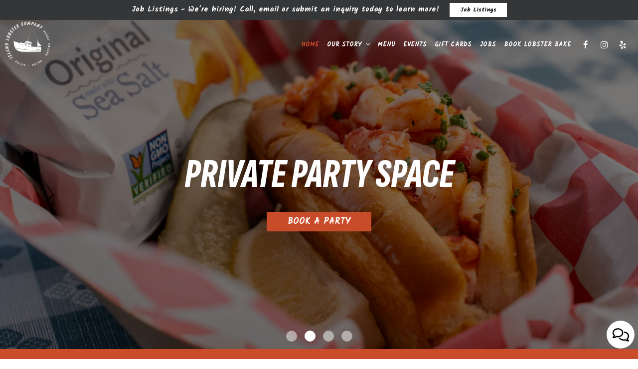

--- FILE ---
content_type: text/html; charset=utf-8
request_url: https://islandlobsterco.com/
body_size: 29703
content:
<!DOCTYPE html>
<html lang="en"><head><meta content="null" property="og:site_name"/><meta content="null" property="og:url"/><meta content="null" property="og:type"/><meta content="null" property="og:description"/><meta content="null" property="og:title"/><!-- Google tag (gtag.js) --><script async="async" src="https://www.googletagmanager.com/gtag/js?id=G-VG24VK2VKT"></script><script>
    window.dataLayer = window.dataLayer || [];
    function gtag(){dataLayer.push(arguments);}
    gtag('set', 'linker', {'domains': ['tmt.spotapps.co','spothopperapp.com']});
    gtag('js', new Date());
    gtag('config', 'G-K7CYLDQXVV');
    gtag('config', 'G-VG24VK2VKT');
  </script><!-- wcache 2026-01-16 12:23:06.700088Z --><!--
smart_footer: true,
smart_footer_version: 2,
scripting_active: false
--><meta charset="utf-8"/><meta content="IE=edge" http-equiv="X-UA-Compatible"/><meta content="width=device-width, initial-scale=1" name="viewport"/><meta content="Family-owned kitchen serving trap-to-table seafood made with seasonal, locally sourced ingredients." name="description"/><meta content="" name="author"/><meta content="https://static.spotapps.co/website_images/ab_websites/99148_website/about_us_page_left.jpg" property="og:image"/><meta content="image/png" property="og:image:type"/><title>Must-Visit Seafood Restaurant in Portland| Island Lobster</title><script>document.cookie='resolution='+Math.max(screen.width,screen.height)+("devicePixelRatio" in window ? ","+devicePixelRatio : ",1")+'; path=/';</script><link href="https://static.spotapps.co/website_images/ab_websites/99148_website/favicons/apple-touch-icon.png" rel="apple-touch-icon" sizes="180x180"/><link href="https://static.spotapps.co/website_images/ab_websites/99148_website/favicons/favicon-32x32.png" rel="icon" sizes="32x32" type="image/png"/><link href="https://static.spotapps.co/website_images/ab_websites/99148_website/favicons/favicon-16x16.png" rel="icon" sizes="16x16" type="image/png"/><link href="https://static.spotapps.co/website_images/ab_websites/99148_website/favicons/site.webmanifest" rel="manifest"/><link color="#5bbad5" href="https://static.spotapps.co/website_images/ab_websites/99148_website/favicons/safari-pinned-tab.svg" rel="mask-icon"/><link href="https://static.spotapps.co/website_images/ab_websites/99148_website/favicons/favicon.ico" rel="shortcut icon"/><meta content="#da532c" name="msapplication-TileColor"/><meta content="https://static.spotapps.co/website_images/ab_websites/99148_website/favicons/browserconfig.xml" name="msapplication-config"/><meta content="#ffffff" name="theme-color"/><link href="https://static.spotapps.co/web/islandlobsterco--com/lib/bootstrap/css/bootstrap.min.css" rel="stylesheet"/><link href="https://static.spotapps.co/web/islandlobsterco--com/lib/gallery/gallery.css" rel="stylesheet"/><link href="https://static.spotapps.co/web/islandlobsterco--com/lib/fancybox/source/jquery.fancybox.css" media="screen" rel="stylesheet" type="text/css"/><link href="https://static.spotapps.co/web/islandlobsterco--com/lib/fancybox/source/helpers/jquery.fancybox-thumbs.css" rel="stylesheet" type="text/css"/><link href="https://static.spotapps.co/web/islandlobsterco--com/lib/uikit/css/uikit.docs.min.css" rel="stylesheet"/><link href="https://static.spotapps.co/web/islandlobsterco--com/lib/uikit/css/slidenav.css" rel="stylesheet"/><link href="https://static.spotapps.co/web/islandlobsterco--com/lib/font-awesome-4.7.0/css/font-awesome.min.css" rel="stylesheet"/><link href="https://static.spotapps.co/web/islandlobsterco--com/lib/hover_css/css/hover-min.css" rel="stylesheet"/><link href="https://static.spotapps.co/web/islandlobsterco--com/lib/owlcarousel/owl.carousel.min.css" rel="stylesheet"/><link href="https://static.spotapps.co/web/islandlobsterco--com/lib/owlcarousel/owl.theme.default.min.css" rel="stylesheet"/><link href="https://static.spotapps.co/web-lib/leaflet/leaflet@1.3.1/dist/leaflet.css" rel="stylesheet"/><link href="https://static.spotapps.co/web/islandlobsterco--com/css/style.css?version2" rel="stylesheet"/><link href="https://static.spotapps.co/web/islandlobsterco--com/css/bottom_navigation_v1.css?v1767958679" rel="stylesheet"/><link href="css/custom.css?v1767958679&domain=islandlobsterco.com" rel="stylesheet"/><link href="https://static.spotapps.co/web/islandlobsterco--com/lib/icons_font/css/social_icons.css" rel="stylesheet"/><!--[if IE 7]><link rel="stylesheet" href="lib/icons_font/css/social_icons-ie7.css"><![endif]--><!--[if lt IE 9]>
    <script src="//oss.maxcdn.com/libs/html5shiv/3.7.0/html5shiv.js"></script>
    <script src="//oss.maxcdn.com/libs/respond.js/1.4.2/respond.min.js"></script>
    <![endif]--><style>

#accessibility-footer {
  padding: 20px 5px;
  background-color: #353638;
  color: #fff;
  text-align: center;
}
#accessibility-footer p {
  margin: 0;
  padding: 0;
  font-family: inherit;
  font-size: initial;
  color: #fff;
}
#accessibility-footer .accessibility-link {
  display: inline-block;
  color: inherit;
  text-decoration: underline;
  font-weight: 600;
}

@media (max-width: 767px) {
  #accessibility-footer .accessibility-link {
    display: block;
  }

  /* additionl css in case that there is a CTA mobile bar (id="bottom-navbar") on the website */
  #accessibility-footer {
    position: relative;
    top: -60px;
    padding-bottom: 70px;
  }
}

</style><script src="https://static.spotapps.co/websites/lib/lazysizes/lazysizes.min.js" async=""></script><script>
function ga_check(){
  return true;
}
</script><script>
function universal_ga(action, type, category, ev_action, label){
  if(typeof ga === 'function')
  {
    if(!(action && label))
      ga(action, type, category)
    else
      ga(action, type, category, ev_action, label)
  }

  if(typeof gtag === 'function')
  {
    if(!(action && label))
    {
      hash = category
      ev_label = hash["eventLabel"]
      var splits = ev_label.match(/.{1,100}/g) ?? [];
      delete(hash["eventLabel"])

      if(splits.length <= 1)
        hash["eventLabel"] = ev_label
      else
      {
        for (let i = 0; i < splits.length; i++) {
          var key = "eventLabel_"+i
          hash[key] = splits[i]
        }
      }
      console.log(hash)
      gtag("event", hash["eventCategory"], hash);
    }
    else
    {
      var hash = {
        eventCategory: category,
        eventAction: ev_action
      }

      var splits = label.match(/.{1,100}/g) ?? [];
      if(splits.length <= 1)
        hash["eventLabel"] = label
      else
      {
        for (let i = 0; i < splits.length; i++) {
          var key = "eventLabel_"+i
          hash[key] = splits[i]
        }
      }
      gtag("event", hash["eventCategory"], hash);
    }
  }
}
</script><script>    function getPromotionUrlParams(){
      var params_str = sessionStorage.getItem('shUrlParams');
      if (params_str != null){
        return JSON.parse(params_str);
      }else{
        return {};
      }
    }

    function getPromotionSourceDetails(){
        var params_str = localStorage.getItem('promotionSourceDetails');
        if (params_str != null){
          return JSON.parse(params_str);
        }else{
          return {};
        }
    }

    function getLastEmailVisitInDays(){
      var promotionSourceDetails = getPromotionSourceDetails();
      if (!promotionSourceDetails['last_visit_email'] ){
        return null;
      }
      return Math.floor((new Date() - new Date(promotionSourceDetails['last_visit_email'])) / (1000 * 60 * 60 * 24));
    }

    function getLastSocialVisitInDays(){
      var promotionSourceDetails = getPromotionSourceDetails();
      if (!promotionSourceDetails['last_visit_social'] ){
        return null;
      }
      return Math.floor((new Date() - new Date(promotionSourceDetails['last_visit_social'])) / (1000 * 60 * 60 * 24));
    }

    var shUrlParams = getPromotionUrlParams();
    var promotionSourceDetails = getPromotionSourceDetails();

    new URL(document.location).searchParams.forEach(function(value, paramName){

     shUrlParams[paramName] = value;

     if (paramName == 'source' && value =='social' ){
       promotionSourceDetails['last_visit_social'] = new Date();
       localStorage.setItem('promotionSourceDetails', JSON.stringify(promotionSourceDetails));
     }

     if (paramName == 'source' && value =='email' ){
       promotionSourceDetails['last_visit_email'] = new Date();
       localStorage.setItem('promotionSourceDetails', JSON.stringify(promotionSourceDetails));
     }

    });

    sessionStorage.setItem('shUrlParams', JSON.stringify(shUrlParams))
</script></head><body class="home-page"><style>
.prom-bar {
    position: fixed;
    left: 0; 
    width: 100%;
    height: 40px;
    padding: 5.5px 20px;
    background-color: #353638;
    text-align: center;
    color: #fff;
    z-index: 100;
  }

.prom-bar-plugin-container{
    display: none;
}

.prom-bar p {
    display: inline-block;
    margin-bottom: 0;
  }

.prom-bar-plugin-desktop a {
    margin-left: 20px;
    padding: 4px 20px;
    border-radius: 0;
    /*background-color: #5e0e0e;*/
    background-color: white;
    color: black;
  }

.prom-bar-plugin-desktop a:hover {
    /*background-color: #470a0a;
    color: #d3d3d3;*/
    color: #555;
  }

.prom-bar-plugin-desktop a:focus {
    /*background-color: #5e0e0e;*/
    color: #777;
  }

.prom-bar-plugin-mobile {
    display: none;
  }

.prom-bar-plugin-desktop p {
    font-size: 1.1em;
  }

.prom-bar-plugin-desktop *+p{
    margin: 0;
  }

.top-contact-bar {
    display: none;
  }

@media (max-width: 768px) {
  .prom-bar-plugin-mobile {
    display: inline-block;
    line-height: 1.6em;
    font-size: 1.1em;
    color: #fff;
  }

  .prom-bar-plugin-mobile a {
    text-decoration: underline;
    color: inherit;
  } 
    
  .prom-bar-plugin-desktop p {
    display: none;
  }

  .prom-bar-plugin-desktop a {
    display: none;
  }
}
</style><div class="prom-bar" id="prom-bar-plugin"><div class="prom-bar-plugin-container" data-internalname="job_listings" data-link-url="https://tmt.spotapps.co/job-listings?spot_id=99148&source=header&destination=job_listing&promotion=job_listings"><div aria-label="banner-Job Listings" class="prom-bar-plugin-desktop" role="region"><p>Job Listings - We&apos;re hiring! Call, email or submit an inquiry today to learn more!</p><a class="btn btn-sm" href="https://tmt.spotapps.co/job-listings?spot_id=99148&source=header&destination=job_listing&promotion=job_listings">Job Listings</a></div><div aria-label="banner-mobile-Job Listings" class="prom-bar-plugin-mobile" role="region"><a href="javascript:void(0)" onclick="location.href='https://tmt.spotapps.co/job-listings?spot_id=99148&source=header&destination=job_listing&promotion=job_listings'">Job Listings - We&apos;re hiring! Call, email or submit an inquiry today to learn more!</a></div></div></div><style>


.navbar.nav-v6 .container {
  padding-top: 10px;
  padding-bottom: 10px;
}
.navbar.nav-v6.nav-scroll .container {
  padding-top: 0px;
  padding-bottom: 0px;
}
.navbar.nav-v6 .header-logo img {
  max-width: 100%;
}
.navbar.nav-v6.nav-scroll .header-logo img {
  max-width: 80%;
}

@media (max-width: 767px) {
  .navbar.nav-v6 .navbar-header {
    padding-top: 10px;
    padding-bottom: 10px;
  }
  .navbar.nav-v6.nav-scroll .navbar-header{
    padding-top: 0px;
    padding-bottom: 0px;
  }
  .navbar.nav-v6 .socialnav {
    margin-top: 10px;
  }
  .navbar.nav-v6.nav-scroll .socialnav {
    margin-top: 0px;
  }
  .navbar.nav-v6 .container {
    padding-top: 0;
    padding-bottom: 0;
  }
  .navbar.nav-v6.nav-scroll .container {
    padding-top: 0;
    padding-bottom: 0;
  }
  .navbar.nav-v6 .header-logo {
    height: 70px;
  }
  .navbar.nav-v6.nav-scroll .header-logo {
    height: 50px;
  }
  .navbar.nav-v6 .header-logo img {
    max-height: 100%;
  }
}


.navbar-regular .navbar-collapse.collapse.in {
  background-color: transparent;
  width: 100%;
}
.navbar.nav-v6{
    background-color: transparent;
    -webkit-box-shadow: 0px 2px 5px 0px rgba(0,0,0,0);
    -moz-box-shadow: 0px 2px 5px 0px rgba(0,0,0,0);
    box-shadow: 0px 2px 5px 0px rgba(0,0,0,0);
    -moz-transition: all 0.3s ease-in-out;
    -webkit-transition: all 0.3s ease-in-out;
    -o-transition: all 0.3s ease-in-out;
    transition: all 0.3s ease-in-out;
}
.navbar.nav-v6.nav-scroll{
    background-color: #fff;
    -webkit-box-shadow: 0px 2px 5px 0px rgba(0,0,0,0.4);
    -moz-box-shadow: 0px 2px 5px 0px rgba(0,0,0,0.4);
    box-shadow: 0px 2px 5px 0px rgba(0,0,0,0.4);
}
.drink-menu .navbar.nav-v6{
  background-color: #fff;
  -webkit-box-shadow: 0px 2px 5px 0px rgba(0,0,0,0);
  -moz-box-shadow: 0px 2px 5px 0px rgba(0,0,0,0);
  box-shadow: 0px 2px 5px 0px rgba(0,0,0,0);
  -moz-transition: all 0.3s ease-in-out;
  -webkit-transition: all 0.3s ease-in-out;
  -o-transition: all 0.3s ease-in-out;
  transition: all 0.3s ease-in-out;
}
.drink-menu .navbar.nav-v6.nav-scroll{
  background-color: #fff;
  -webkit-box-shadow: 0px 2px 5px 0px rgba(0,0,0,0.4);
  -moz-box-shadow: 0px 2px 5px 0px rgba(0,0,0,0.4);
  box-shadow: 0px 2px 5px 0px rgba(0,0,0,0.4);
}
.navbar-regular.nav-v6 .navbar-nav>li>a,
.navbar-regular.nav-v6 .navbar-nav>li>a:hover,
.navbar-regular.nav-v6 .navbar-nav>.active>a,
.navbar-regular.nav-v6 .navbar-nav>.active>a:focus,
.navbar-regular.nav-v6 .navbar-nav>.active>a:hover{
  border: none;
  border-right: 1px solid #fff;
  background-color: transparent;
  color: #CA4D2B;
  -moz-transition: all 0.3s ease-in-out;
  -webkit-transition: all 0.3s ease-in-out;
  -o-transition: all 0.3s ease-in-out;
  transition: all 0.3s ease-in-out;
}
.navbar-regular.nav-v6 .navbar-nav>li>a {
  color: #fff;
}
.drink-menu .navbar.nav-v6 .navbar-nav>li>a {
  color: #000;
  border-right: 1px solid #000;
}
.drink-menu .navbar-regular.nav-v6 .navbar-nav>li>a:hover,
.drink-menu .navbar-regular.nav-v6 .navbar-nav>.active>a,
.drink-menu .navbar-regular.nav-v6 .navbar-nav>.active>a:focus,
.drink-menu .navbar-regular.nav-v6 .navbar-nav>.active>a:hover{
  color: #CA4D2B;
}
li.drop-down-link .sub-menu {
  background-color: transparent;
  color: #fff;
      background-color: rgba(0, 0, 0, 0.6);
    color: #fff;
  }
.nav-scroll li.drop-down-link .sub-menu {
  background-color: #fff;
  color: #000;
}
.drink-menu li.drop-down-link .sub-menu {
  background-color: #fff;
  color: #000;
  }
.drink-menu .nav-scroll li.drop-down-link .sub-menu {
  background-color: #fff;
  color: #000;
}
li.drop-down-link .sub-menu a,
li.drop-down-link div.drop-down {
  color: #fff;
}
.nav-scroll li.drop-down-link .sub-menu a,
.nav-scroll li.drop-down-link li.drop-down-link div.drop-down {
  color: #000;
}
.drink-menu li.drop-down-link .sub-menu a,
.drink-menu li.drop-down-link div.drop-down {
  color: #000;
}
.drink-menu .nav-scroll li.drop-down-link .sub-menu a,
.drink-menu .nav-scroll li.drop-down-link div.drop-down {
  color: #000;
}

li.drop-down-link .sub-menu a:hover,
.drink-menu li.drop-down-link .sub-menu a:hover,
li.drop-down-link .sub-menu a:focus,
.drink-menu li.drop-down-link .sub-menu a:focus {
  color: #CA4D2B;
}

.navbar-regular.nav-v6 .navbar-toggle .icon-bar {
  background-color: #fff;
  -moz-transition: all 0.3s ease-in-out;
  -webkit-transition: all 0.3s ease-in-out;
  -o-transition: all 0.3s ease-in-out;
  transition: all 0.3s ease-in-out;
}
.drink-menu .navbar-regular.nav-v6 .navbar-toggle .icon-bar {
  background-color: #000;
}
.navbar-regular.nav-v6 [aria-expanded="true"].navbar-toggle .icon-bar {
  background-color: #CA4D2B;
}
.drink-menu .navbar-regular.nav-v6 [aria-expanded="true"].navbar-toggle .icon-bar{
  background-color: #CA4D2B;
}
.navbar-regular.nav-v6.nav-scroll .navbar-nav>li>a,
.navbar-regular.nav-v6.nav-scroll .navbar-nav>li>a:hover,
.navbar-regular.nav-v6.nav-scroll .navbar-nav>.active>a,
.navbar-regular.nav-v6.nav-scroll .navbar-nav>.active>a:focus,
.navbar-regular.nav-v6.nav-scroll .navbar-nav>.active>a:hover{
  border: none;
  border-right: 1px solid #000;
  color: #CA4D2B;
}
.navbar-regular.nav-v6.nav-scroll .navbar-nav>li>a {
  color: #000;
}
.drink-menu .navbar.nav-v6.nav-scroll .navbar-nav>li>a {
  color: #000;
  border-right: 1px solid #000;
}
.drink-menu .navbar-regular.nav-v6.nav-scroll .navbar-nav>li>a:hover,
.drink-menu .navbar-regular.nav-v6.nav-scroll .navbar-nav>.active>a,
.drink-menu .navbar-regular.nav-v6.nav-scroll .navbar-nav>.active>a:focus,
.drink-menu .navbar-regular.nav-v6.nav-scroll .navbar-nav>.active>a:hover{
  color: #CA4D2B;
}

.nav-scroll li.drop-down-link .sub-menu a:hover,
.drink-menu .nav-scroll li.drop-down-link .sub-menu a:hover,
.nav-scroll li.drop-down-link .sub-menu a:focus,
.drink-menu .nav-scroll li.drop-down-link .sub-menu a:focus {
  color: #CA4D2B;
}

.navbar-regular.nav-v6.nav-scroll .navbar-toggle .icon-bar {
  background-color: #000;
}
.drink-menu .navbar-regular.nav-v6.nav-scroll .navbar-toggle .icon-bar {
  background-color: #000;
}
.navbar-regular.nav-v6.nav-scroll [aria-expanded="true"].navbar-toggle .icon-bar {
  background-color: #CA4D2B;
}
.drink-menu .navbar-regular.nav-v6.nav-scroll [aria-expanded="true"].navbar-toggle .icon-bar{
  background-color: #CA4D2B;
}
.navbar.nav-v6 .header-logo-text{
  color: #fff;
  -moz-transition: all 0.3s ease-in-out;
  -webkit-transition: all 0.3s ease-in-out;
  -o-transition: all 0.3s ease-in-out;
  transition: all 0.3s ease-in-out;
}
.navbar.nav-v6.nav-scroll .header-logo-text{
  color: #000;
}
.navbar.nav-v6 .social-icon{
  color: #fff;
  -moz-transition: all 0.3s ease-in-out;
  -webkit-transition: all 0.3s ease-in-out;
  -o-transition: all 0.3s ease-in-out;
  transition: all 0.3s ease-in-out;
}
.navbar.nav-v6.nav-scroll .social-icon{
  color: #000;
}
.navbar.nav-v6 .social-square .contact-icon:hover {
  color: #fff;
  background-color: #CA4D2B;
}
.navbar.nav-v6.nav-scroll .social-square .contact-icon:hover {
  color: #000;
  background-color: #CA4D2B;
}

.drink-menu .navbar.nav-v6 .header-logo-text{
  color: #000;
}
.drink-menu .navbar.nav-v6.nav-scroll .header-logo-text{
  color: #000;
}
.drink-menu .navbar.nav-v6 .social-icon{
  color: #000;
}
.drink-menu  .navbar.nav-v6.nav-scroll .social-icon{
  color: #000;
}
.drink-menu .navbar.nav-v6 .social-square .contact-icon:hover {
  color: #000;
}
.drink-menu .navbar.nav-v6.nav-scroll .social-square .contact-icon:hover {
  color: #000;
}
.navbar.nav-v6 .container {
  border-bottom: 1px solid transparent;
  -moz-transition: all 0.3s ease-in-out;
  -webkit-transition: all 0.3s ease-in-out;
  -o-transition: all 0.3s ease-in-out;
  transition: all 0.3s ease-in-out;
}
.navbar.nav-v6.nav-scroll .container {
  border-bottom: 1px solid transparent;
}
.drink-menu .navbar.nav-v6 .container {
  border-bottom: 1px solid transparent;
}
.drink-menu .navbar.nav-v6.nav-scroll .container {
  border-bottom: 1px solid transparent;
}
@media (max-width: 767px) {
  .navbar.nav-v6 .container,
  .navbar.nav-v6.nav-scroll .container,
  .drink-menu .navbar.nav-v6 .container,
  .drink-menu .navbar.nav-v6.nav-scroll .container {
    border-bottom: none;
  }
  .navbar.nav-v6 .navbar-header {
    border-bottom: 2px solid transparent;
  }
  .navbar.nav-v6.nav-scroll .navbar-header {
    border-bottom: 2px solid transparent;
  }
  .drink-menu .navbar.nav-v6 .navbar-header {
    border-bottom: 2px solid transparent;
  }
  .drink-menu .navbar.nav-v6.nav-scroll .navbar-header {
    border-bottom: 2px solid transparent;
  }
  li.drop-down-link .sub-menu,
  .drink-menu li.drop-down-link .sub-menu {
    width: 100% !important;
    background-color: transparent;
  }
  .nav-scroll li.drop-down-link .sub-menu,
  .drink-menu .nav-scroll li.drop-down-link .sub-menu {
    background-color: transparent;
  }
      .navbar-regular.nav-v6 .navbar-nav>li>a {
      background-color: rgba(0, 0, 0, 0.6);
    }
    .navbar-regular.nav-v6.nav-scroll .navbar-nav>li>a {
      background-color: transparent;
    }

    li.drop-down-link .sub-menu,
    .navbar-regular.nav-v6 li.drop-down-link div.drop-down,
    .drink-menu li.drop-down-link .sub-menu {
      background-color: rgba(0, 0, 0, 0.6);
    }
    .nav-scroll li.drop-down-link .sub-menu,
    .navbar-regular.nav-v6.nav-scroll li.drop-down-link div.drop-down,
    .drink-menu .nav-scroll li.drop-down-link .sub-menu {
      background-color: transparent;
    }
    .navbar-regular.nav-v6 .navbar-nav>li>a:hover,
  .navbar-regular.nav-v6 .navbar-nav>.active>a,
  .navbar-regular.nav-v6 .navbar-nav>.active>a:focus,
  .navbar-regular.nav-v6 .navbar-nav>.active>a:hover{
    background-color: #CA4D2B;
    color: #fff;
  }
  .navbar-regular.nav-v6.nav-scroll .navbar-nav>li>a:hover,
  .navbar-regular.nav-v6.nav-scroll .navbar-nav>.active>a,
  .navbar-regular.nav-v6.nav-scroll .navbar-nav>.active>a:focus,
  .navbar-regular.nav-v6.nav-scroll .navbar-nav>.active>a:hover{
    background-color: #CA4D2B;
    color: #000;
  }
  .drink-menu .navbar-regular.nav-v6 .navbar-nav>li>a:hover,
  .drink-menu .navbar-regular.nav-v6 .navbar-nav>.active>a,
  .drink-menu .navbar-regular.nav-v6 .navbar-nav>.active>a:focus,
  .drink-menu .navbar-regular.nav-v6 .navbar-nav>.active>a:hover{
    color: #000;
  }
  .drink-menu .navbar-regular.nav-v6.nav-scroll .navbar-nav>li>a:hover,
  .drink-menu .navbar-regular.nav-v6.nav-scroll .navbar-nav>.active>a,
  .drink-menu .navbar-regular.nav-v6.nav-scroll .navbar-nav>.active>a:focus,
  .drink-menu .navbar-regular.nav-v6.nav-scroll .navbar-nav>.active>a:hover{
    color: #000;
  }

  .navbar-regular.nav-v6 li.drop-down-link.active .drop-down .fa.fa-angle-up {
    color: #CA4D2B;
  }
  .navbar-regular.nav-v6.nav-scroll li.drop-down-link.active .drop-down .fa.fa-angle-up {
    color: #CA4D2B;
  }

}
</style><!-- nav --><nav class="navbar nav-v4 nav-v6 nav-v6-drop navbar-regular navbar-fixed-top" id="navbar" role="navigation"><div class="visuallyhidden" id="skip"><a href="#content">Skip to Main Content</a></div><div class="container"><div class="navbar-header"><button class="navbar-toggle" data-target="#navbar-collapse-1" data-toggle="collapse" type="button"><span class="sr-only">Toggle navigation</span><span class="icon-bar"></span><span class="icon-bar"></span><span class="icon-bar"></span></button></div><a class="header-logo logo-top" href="/#"><img alt="Island Lobster Company logo top" class="img-responsive logo-top" src="https://static.spotapps.co/website_images/ab_websites/99148_website/logo.png"/></a><a class="header-logo logo-scroll" href="/"><img alt="Island Lobster Company logo scroll" class="img-responsive logo-scroll" src="https://static.spotapps.co/website_images/ab_websites/99148_website/logo_scroll.png"/></a><ul class="socialnav"><li class="social-links social-icons-holder social-square"><a class="pull-left contact-icon" href="https://www.facebook.com/342201663299438" target="_blank"><i class="social-icon fa fa-facebook"></i><span>Facebook page</span></a><a class="pull-left contact-icon" href="https://www.instagram.com/islandlobstercompany" target="_blank"><i class="social-icon fa fa-instagram"></i><span>Instagram page</span></a><a class="pull-left contact-icon" href="https://www.yelp.com/biz/island-lobster-company-peaks-island" target="_blank"><i aria-hidden="true" class="social-icon fa fa-yelp"></i><span>Yelp page</span></a></li></ul><div class="collapse navbar-collapse" id="navbar-collapse-1"><ul class="nav navbar-nav navbar-right"><li class="active "><a class="" href="/" id="home_link" target="_self">
                    Home
                    
                </a></li><li class=" drop-down-link"><div class="drop-down" id="1_drop">
                    Our Story
                                        <i aria-hidden="true" class="fa fa-angle-down"></i><i aria-hidden="true" class="fa fa-angle-up"></i></div><a class="drop-down" href="#" id="#_link" target="">
                    Our Story
                                            <i aria-hidden="true" class="fa fa-angle-down"></i><i aria-hidden="true" class="fa fa-angle-up"></i></a><div class="sub-menu"><a class="sub-menu-link" href="/portland-island-lobster-company-our-story" target="_self">
                        Our Story                        </a><a class="sub-menu-link" href="https://www.mainelobstermen.org/" target="_blank">
                        Maine Lobstermen Association                        </a></div></li><li class=" nav-menu-page"><a class="" href="/portland-island-lobster-company-food-menu" id="/Portland-Island-Lobster-Company-food-menu_link" target="_self">
                    Menu
                    
                </a></li><li class=" "><a class="" href="/portland-island-lobster-company-events" id="/Portland-Island-Lobster-Company-events_link" target="_self">
                    Events
                    
                </a></li><li class=" "><a class="" href="/portland-island-lobster-company-gift-cards" id="/Portland-Island-Lobster-Company-gift-cards_link" target="_self">
                    Gift Cards
                    
                </a></li><li class=" nav-jobs-link"><a class="link-jobs-sh" href="https://tmt.spotapps.co/job-listings?spot_id=99148&callback_url=http://islandlobsterco.com/#" id="https://tmt.spotapps.co/job-listings?spot_id=99148&callback_url=http://islandlobsterco.com/#_link" target="_self">
                    Jobs
                    
                </a></li><li class=" additional-tab outside-link"><a class="additional-link" href="https://fareharbor.com/embeds/book/islandlobsterco/items/?full-items=yes&back=https://islandlobsterco.com/" id="additional-link_link" target="_blank">
                    Book Lobster Bake
                    
                </a></li></ul></div></div></nav><header class="header" style="
    background-image: url(//res.cloudinary.com/spothopper/image/fetch/f_auto,q_auto:best,c_fit,h_1200/http://static.spotapps.co/spots/e9/07365558b5411d9113fd1a005728c2/:original);
          background-image: linear-gradient( rgba(0, 0, 0, 0.5), rgba(0, 0, 0, 0.5) ), url(//res.cloudinary.com/spothopper/image/fetch/f_auto,q_auto:best,c_fit,h_1200/http://static.spotapps.co/spots/e9/07365558b5411d9113fd1a005728c2/:original);
      background-image: -webkit-linear-gradient(rgba(0, 0, 0, 0.5), rgba(0, 0, 0, 0.5)), url(//res.cloudinary.com/spothopper/image/fetch/f_auto,q_auto:best,c_fit,h_1200/http://static.spotapps.co/spots/e9/07365558b5411d9113fd1a005728c2/:original);
       
    background-repeat: no-repeat;
    background-position: center center fixed;
    -webkit-background-size: cover;
    -moz-background-size: cover;
    -o-background-size: cover;
    background-size: cover;
        z-index: 100000;
        "><div id="home_page_cover" style="height:100%;"><div class="on-cover-content fade-in one"><style>

@media (max-width: 1024px) {
      .uk-slidenav-position:hover .uk-slidenav {
      display: none;
    }
  }

.slideshow-v2-wrapper .top-svg-border path,
.slideshow-v2-wrapper .top-svg-border polygon {
  fill: #000;
}
.slideshow-v2-wrapper .bottom-svg-border path,
.slideshow-v2-wrapper .bottom-svg-border polygon {
  fill: #000;
}

</style><div class="slideshow-v2-wrapper" id="slideshow_v2" style="height:100%;"><div class="uk-slidenav-position" data-uk-slideshow="data-uk-slideshow" style="height:100%; overflow-y: hidden;"><ul class="uk-slideshow slideshow-fullscreen"><li><img alt="slideshow photo number 1" src="//res.cloudinary.com/spothopper/image/fetch/f_auto,q_auto:best,c_fit,h_1200/http://static.spotapps.co/spots/e9/07365558b5411d9113fd1a005728c2/:original"/><div class="uk-overlay-panel uk-overlay-background uk-overlay-fade uk-flex uk-flex-center uk-flex-middle uk-text-center"><div class="container"><h1>Lobster bakes</h1><div class="slide-text"></div><a class="custom-temp-btn hvr-fade" href="/portland-island-lobster-company-food-menu">View Menu</a></div></div></li><li><img alt="slideshow photo number 2" src="//res.cloudinary.com/spothopper/image/fetch/f_auto,q_auto:best,c_fit,h_1200/http://static.spotapps.co/spots/22/f3e5de103c4ab387ac9ecbef830cbf/:original"/><div class="uk-overlay-panel uk-overlay-background uk-overlay-fade uk-flex uk-flex-center uk-flex-middle uk-text-center"><div class="container"><h1>Private party space</h1><div class="slide-text"></div><a class="custom-temp-btn hvr-fade" href="tel:+12079567488">Book a party</a></div></div></li><li><img alt="slideshow photo number 3" src="//res.cloudinary.com/spothopper/image/fetch/f_auto,q_auto:best,c_fit,h_1200/http://static.spotapps.co/spots/49/2533896e7a48cbbaa5d7f2d88364fc/:original"/><div class="uk-overlay-panel uk-overlay-background uk-overlay-fade uk-flex uk-flex-center uk-flex-middle uk-text-center"><div class="container"><h1>Catch to serve</h1><div class="slide-text"></div><a class="custom-temp-btn hvr-fade" href="/portland-island-lobster-company-food-menu">View Menu</a></div></div></li><li><img alt="slideshow photo number 4" src="//res.cloudinary.com/spothopper/image/fetch/f_auto,q_auto:best,c_fit,h_1200/http://static.spotapps.co/spots/11/7feb6f2736403bba4676a23389ea97/:original"/><div class="uk-overlay-panel uk-overlay-background uk-overlay-fade uk-flex uk-flex-center uk-flex-middle uk-text-center"><div class="container"><h1>Waterfront location</h1><div class="slide-text"></div><a class="custom-temp-btn hvr-fade" href="tel:+12079567488">Book a party</a></div></div></li></ul><ul class="uk-dotnav uk-dotnav-contrast uk-position-bottom uk-flex-center"><li data-uk-slideshow-item="0"><a href=""><span class="off-screen">Dot slide navigation number 1</span></a></li><li data-uk-slideshow-item="1"><a href=""><span class="off-screen">Dot slide navigation number 2</span></a></li><li data-uk-slideshow-item="2"><a href=""><span class="off-screen">Dot slide navigation number 3</span></a></li><li data-uk-slideshow-item="3"><a href=""><span class="off-screen">Dot slide navigation number 4</span></a></li></ul><style>
.slideshow-v2-wrapper .slideshow-controls-btn {
  color: rgba(255, 255, 255, 0.8);
}
.party-slide .slideshow-controls-btn {
  color: rgba(255, 255, 255, 0.8);
}
.about-us-s1-slide .slideshow-controls-btn {
  color: rgba(255, 255, 255, 0.8);
}

@media (max-width: 767px) {
      .slideshow-v2-wrapper .slideshow-controls-btn {
      opacity: 1 !important;
    }
  
      .party-slide .slideshow-controls-btn {
      opacity: 1 !important;
    }
  
      .about-us-s1-slide .slideshow-controls-btn {
      opacity: 1 !important;
    }
  }

</style><button aria-label="play or pause slideshow" class="slideshow-controls-btn playing" role="button" type="button"><span class="off-screen">slideshow start stop playing</span><i aria-hidden="true" class="fa fa-play"></i><i aria-hidden="true" class="fa fa-pause"></i></button></div></div></div></div></header><main id="content" role="main"><article><style>
.banner-section {
  background-color: #CA4D2B;
  color: #fff;
  text-align: center;
}

</style><div class="banner-section section-wrapper" id="banner"><div class="container"><h1><a class="banner-pin hvr-pop" href="#map-v3-container"><i class="fa fa-map-marker"></i><span class="off-screen">map marker pin</span></a>20 Island Avenue, Portland, ME 04108<br/>Peaks Island is accessible from Portland by <a href="https://www.cascobaylines.com/" target="_blank">Casco Bay Ferry Service</a><br/><span>Get your gift card today, contact us or stop by the restaurant for more information!</span></h1></div></div></article><article><style>
.about-us-v8-wrapper {
  padding: 3%;
}
.about-us-v8-wrapper:before {
  background-color: #fff;
    }
.about-us-v8-wrapper .top-svg-border path,
.about-us-v8-wrapper .top-svg-border polygon {
  fill: #CA4D2B;
}
.about-us-v8-wrapper .bottom-svg-border path,
.about-us-v8-wrapper .bottom-svg-border polygon {
  fill: #CA4D2B;
}

.about-us-v8-wrapper .container {
  padding: 0;
  width: 100%;
}

/* .about-us-v8-content .text-content.title-image h1:after {
  background-image: url('https://static.spotapps.co/web/islandlobsterco--com/images/title_decoration.png');
} */

      .about-us-v8-item-0 .about-us-v8-content .text-content.title-image h1:after {
      background-image: url('https://static.spotapps.co/website_images/ab_websites/99148_website/about_title_decor.png');
      height: 80px;
  }
        .about-us-v8-item-1 .about-us-v8-content .text-content.title-image h1:after {
      background-image: url('https://static.spotapps.co/website_images/ab_websites/99148_website/menu_title_decor.png');
      height: 80px;
  }
  
@-webkit-keyframes grow {
  from {
    opacity: 0;
    width: 0px;
  }
  to {
    opacity: 1;
    width: 80%;
  }
}
@-moz-keyframes grow {
  from {
    opacity: 0;
    width: 0px;
  }
  to {
    opacity: 1;
    width: 80%;
  }
}
@keyframes grow {
  from {
    opacity: 0;
    width: 0px;
  }
  to {
    opacity: 1;
    width: 80%;
  }
}

.safari-mac .about-us-v8-item .about-us-v8-image-bar {
  width: 80%;
}


@media (max-width: 767px) {
  .about-us-v8-wrapper {
    padding: 0;
  }
  .about-us-v8-wrapper .container {
    padding: 0;
    width: 100%;
  }
  .about-us-v8-item {
    padding: 0 !important;
  }
}

</style><div class="about-us-v8-wrapper section-wrapper" id="aboutus_v8"><div class="container about-us-v8"><section><div class="about-us-v8-item about-us-v8-item-0 about-us-v8-item-left" style="padding: 0;"><!-- start About us item --><div class="about-us-v8-image" style="background-image: url('//static.spotapps.co/spots/26/32a14397a04033b23ccb8122f2998a/w926'); width: 49%;
                              "><!-- start Left About us image --></div><!-- end Left About us image --><div class="about-us-v8-content " style="width: 51%;
            color: #000;
            background: rgba(250,250,250,0);
            text-align: center;"><div class="text-wrapper" style="padding: 60px 0 60px 10%;"><div class="text-content title-image"><h1 style="color: #CA4D2B;"><span>Locally rooted, family owned</span></h1><div class="text-holder"><p>We’re the Werners, a commercial lobstering family committed to sustainable Maine trap-to-table seafood. We can’t wait to welcome you to Peaks and share what’s fresh off our boat.</p></div><p><a class="custom-temp-btn hvr-fade" href="/portland-island-lobster-company-our-story" target="_self">
                    Read more                                          <span class="visuallyhidden"> about us</span></a></p></div></div></div><!-- end Right About us image --></div><!-- end About us item --></section><section><div class="about-us-v8-item about-us-v8-item-1 about-us-v8-item-right" style="padding: 2% 0 0;"><!-- start About us item --><div class="about-us-v8-image visible-xs" style="background-image: url('//static.spotapps.co/spots/d8/ca7eef0c674ceb8f460000b06b5cee/w926'); width: 49%;
                              "><!-- start Left About us image --></div><!-- end Left About us image --><div class="about-us-v8-content " style="width: 51%;
            color: #000;
            background: rgba(250,250,250,0);
            text-align: center;"><div class="text-wrapper" style="padding: 60px 10% 60px 0;"><div class="text-content title-image"><h1 style="color: #CA4D2B;"><span>Fresh from the Dock</span></h1><div class="text-holder"><p>Proudly sourced from our lobster boat and local farmers to bring the best of Maine to your plate</p></div><p><a class="custom-temp-btn hvr-fade" href="/portland-island-lobster-company-food-menu" target="_self">
                    View menu                                      </a></p></div></div></div><!-- start Right About us image --><div class="about-us-v8-image hidden-xs" style="background-image: url('//static.spotapps.co/spots/d8/ca7eef0c674ceb8f460000b06b5cee/w926'); width: 49%;
                                  "></div><!-- end Right About us image --></div><!-- end About us item --></section></div></div><!-- For mobile devices animate the about_v8 section on page load if the video is on the cover and this section is 1st or 2nd below the cover. --></article><article><style>
.custom_html_2-section .top-svg-border path,
.custom_html_2-section .top-svg-border polygon {
  fill: #000;
}
.custom_html_2-section .bottom-svg-border path,
.custom_html_2-section .bottom-svg-border polygon {
  fill: #000;
}
</style><div class="custom_html_2-section section-wrapper" id="custom_html_2"><div class="container"><h1 class="section-header">Seaside Lobster bakes</h1><p>Owner and captain Thom Werner unloads his daily catch right at the dock in front of our restaurant. His wife and partner in this venture, Katie, will welcome you aboard with a warm hello and get you settled in for a classic New England Lobster Bake by the sea.</p><a class="custom-temp-btn hvr-fade" href="https://fareharbor.com/embeds/book/islandlobsterco/items/?full-items=yes&back=https://islandlobsterco.com/" target="_blank">Book A Lobster Bake</a></div></div></article><article><style>
.gallery-v4-wrapper .top-svg-border path,
.gallery-v4-wrapper .top-svg-border polygon {
  fill: #CA4D2B;
}
.gallery-v4-wrapper .bottom-svg-border path,
.gallery-v4-wrapper .bottom-svg-border polygon {
  fill: #CA4D2B;
}
</style><div class="gallery-v4-wrapper section-wrapper" id="gallery_v4"><div class="container"><div class="gallery-v4-grid"><div class="gallery-v4-grid-sizer"></div><div class="gallery-v4-grid-item gallery-v4-grid-item--width2"><a class="fancybox fancybox.image" href="//static.spotapps.co/spots/1b/74b881d4bf473cabfaa714cca987af/full"><img alt="Whoopie Pie" class="img-responsive lazyload" data-original="//static.spotapps.co/spots/1b/74b881d4bf473cabfaa714cca987af/full" data-sizes="auto" data-src="//static.spotapps.co/spots/1b/74b881d4bf473cabfaa714cca987af/full" data-srcset="//static.spotapps.co/spots/1b/74b881d4bf473cabfaa714cca987af/small 200w, //static.spotapps.co/spots/1b/74b881d4bf473cabfaa714cca987af/medium 400w, //static.spotapps.co/spots/1b/74b881d4bf473cabfaa714cca987af/full 800w" src="https://static.spotapps.co/web/placeholder.png"/></a></div><div class="gallery-v4-grid-item"><a class="fancybox fancybox.image" href="//static.spotapps.co/spots/3f/8ca29c76414faca8dfa4e3c555109b/full"><img alt="Buffalo Chicken Wrap with fries" class="img-responsive lazyload" data-original="//static.spotapps.co/spots/3f/8ca29c76414faca8dfa4e3c555109b/full" data-sizes="auto" data-src="//static.spotapps.co/spots/3f/8ca29c76414faca8dfa4e3c555109b/full" data-srcset="//static.spotapps.co/spots/3f/8ca29c76414faca8dfa4e3c555109b/small 200w, //static.spotapps.co/spots/3f/8ca29c76414faca8dfa4e3c555109b/medium 400w, //static.spotapps.co/spots/3f/8ca29c76414faca8dfa4e3c555109b/full 800w" src="https://static.spotapps.co/web/placeholder.png"/></a></div><div class="gallery-v4-grid-item"><a class="fancybox fancybox.image" href="//static.spotapps.co/spots/22/f3e5de103c4ab387ac9ecbef830cbf/full"><img alt="Lobster Roll with mayonnaise or warm brown butter" class="img-responsive lazyload" data-original="//static.spotapps.co/spots/22/f3e5de103c4ab387ac9ecbef830cbf/full" data-sizes="auto" data-src="//static.spotapps.co/spots/22/f3e5de103c4ab387ac9ecbef830cbf/full" data-srcset="//static.spotapps.co/spots/22/f3e5de103c4ab387ac9ecbef830cbf/small 200w, //static.spotapps.co/spots/22/f3e5de103c4ab387ac9ecbef830cbf/medium 400w, //static.spotapps.co/spots/22/f3e5de103c4ab387ac9ecbef830cbf/full 800w" src="https://static.spotapps.co/web/placeholder.png"/></a></div><div class="gallery-v4-grid-item"><a class="fancybox fancybox.image" href="//static.spotapps.co/spots/48/050c35ef514d2eb4fd82c37ba7f2eb/full"><img alt="Crab Roll" class="img-responsive lazyload" data-original="//static.spotapps.co/spots/48/050c35ef514d2eb4fd82c37ba7f2eb/full" data-sizes="auto" data-src="//static.spotapps.co/spots/48/050c35ef514d2eb4fd82c37ba7f2eb/full" data-srcset="//static.spotapps.co/spots/48/050c35ef514d2eb4fd82c37ba7f2eb/small 200w, //static.spotapps.co/spots/48/050c35ef514d2eb4fd82c37ba7f2eb/medium 400w, //static.spotapps.co/spots/48/050c35ef514d2eb4fd82c37ba7f2eb/full 800w" src="https://static.spotapps.co/web/placeholder.png"/></a></div><div class="gallery-v4-grid-item"><a class="fancybox fancybox.image" href="//static.spotapps.co/spots/49/b28145517146f59f9c0259412e10ae/full"><img alt="Buffalo Chicken Caesar Wrap" class="img-responsive lazyload" data-original="//static.spotapps.co/spots/49/b28145517146f59f9c0259412e10ae/full" data-sizes="auto" data-src="//static.spotapps.co/spots/49/b28145517146f59f9c0259412e10ae/full" data-srcset="//static.spotapps.co/spots/49/b28145517146f59f9c0259412e10ae/small 200w, //static.spotapps.co/spots/49/b28145517146f59f9c0259412e10ae/medium 400w, //static.spotapps.co/spots/49/b28145517146f59f9c0259412e10ae/full 800w" src="https://static.spotapps.co/web/placeholder.png"/></a></div><div class="gallery-v4-grid-item"><a class="fancybox fancybox.image" href="//static.spotapps.co/spots/2c/e997b77392414cb0aa799ec3439d3d/full"><img alt="gallery photo number 6" class="img-responsive lazyload" data-original="//static.spotapps.co/spots/2c/e997b77392414cb0aa799ec3439d3d/full" data-sizes="auto" data-src="//static.spotapps.co/spots/2c/e997b77392414cb0aa799ec3439d3d/full" data-srcset="//static.spotapps.co/spots/2c/e997b77392414cb0aa799ec3439d3d/small 200w, //static.spotapps.co/spots/2c/e997b77392414cb0aa799ec3439d3d/medium 400w, //static.spotapps.co/spots/2c/e997b77392414cb0aa799ec3439d3d/full 800w" src="https://static.spotapps.co/web/placeholder.png"/></a></div><div class="gallery-v4-grid-item"><a class="fancybox fancybox.image" href="//static.spotapps.co/spots/65/93ec89b6d84ac0aeb80ea14858437d/full"><img alt="gallery photo number 7" class="img-responsive lazyload" data-original="//static.spotapps.co/spots/65/93ec89b6d84ac0aeb80ea14858437d/full" data-sizes="auto" data-src="//static.spotapps.co/spots/65/93ec89b6d84ac0aeb80ea14858437d/full" data-srcset="//static.spotapps.co/spots/65/93ec89b6d84ac0aeb80ea14858437d/small 200w, //static.spotapps.co/spots/65/93ec89b6d84ac0aeb80ea14858437d/medium 400w, //static.spotapps.co/spots/65/93ec89b6d84ac0aeb80ea14858437d/full 800w" src="https://static.spotapps.co/web/placeholder.png"/></a></div><div class="gallery-v4-grid-item gallery-v4-grid-item--width2"><a class="fancybox fancybox.image" href="//static.spotapps.co/spots/26/32a14397a04033b23ccb8122f2998a/full"><img alt="gallery photo number 8" class="img-responsive lazyload" data-original="//static.spotapps.co/spots/26/32a14397a04033b23ccb8122f2998a/full" data-sizes="auto" data-src="//static.spotapps.co/spots/26/32a14397a04033b23ccb8122f2998a/full" data-srcset="//static.spotapps.co/spots/26/32a14397a04033b23ccb8122f2998a/small 200w, //static.spotapps.co/spots/26/32a14397a04033b23ccb8122f2998a/medium 400w, //static.spotapps.co/spots/26/32a14397a04033b23ccb8122f2998a/full 800w" src="https://static.spotapps.co/web/placeholder.png"/></a></div><div class="gallery-v4-grid-item"><a class="fancybox fancybox.image" href="//static.spotapps.co/spots/05/867eca815e48e089d22f004c9fc3aa/full"><img alt="gallery photo number 9" class="img-responsive lazyload" data-original="//static.spotapps.co/spots/05/867eca815e48e089d22f004c9fc3aa/full" data-sizes="auto" data-src="//static.spotapps.co/spots/05/867eca815e48e089d22f004c9fc3aa/full" data-srcset="//static.spotapps.co/spots/05/867eca815e48e089d22f004c9fc3aa/small 200w, //static.spotapps.co/spots/05/867eca815e48e089d22f004c9fc3aa/medium 400w, //static.spotapps.co/spots/05/867eca815e48e089d22f004c9fc3aa/full 800w" src="https://static.spotapps.co/web/placeholder.png"/></a></div><div class="gallery-v4-grid-item"><a class="fancybox fancybox.image" href="//static.spotapps.co/spots/25/96cdf021754ac99e58e732662d8583/full"><img alt="gallery photo number 10" class="img-responsive lazyload" data-original="//static.spotapps.co/spots/25/96cdf021754ac99e58e732662d8583/full" data-sizes="auto" data-src="//static.spotapps.co/spots/25/96cdf021754ac99e58e732662d8583/full" data-srcset="//static.spotapps.co/spots/25/96cdf021754ac99e58e732662d8583/small 200w, //static.spotapps.co/spots/25/96cdf021754ac99e58e732662d8583/medium 400w, //static.spotapps.co/spots/25/96cdf021754ac99e58e732662d8583/full 800w" src="https://static.spotapps.co/web/placeholder.png"/></a></div><div class="gallery-v4-grid-item"><a class="fancybox fancybox.image" href="//static.spotapps.co/spots/7f/8532b4985749cf9567bdc0794b4ca6/full"><img alt="gallery photo number 11" class="img-responsive lazyload" data-original="//static.spotapps.co/spots/7f/8532b4985749cf9567bdc0794b4ca6/full" data-sizes="auto" data-src="//static.spotapps.co/spots/7f/8532b4985749cf9567bdc0794b4ca6/full" data-srcset="//static.spotapps.co/spots/7f/8532b4985749cf9567bdc0794b4ca6/small 200w, //static.spotapps.co/spots/7f/8532b4985749cf9567bdc0794b4ca6/medium 400w, //static.spotapps.co/spots/7f/8532b4985749cf9567bdc0794b4ca6/full 800w" src="https://static.spotapps.co/web/placeholder.png"/></a></div><div class="gallery-v4-grid-item"><a class="fancybox fancybox.image" href="//static.spotapps.co/spots/a6/4ebe915f1e437aaf28a96aa38d952a/full"><img alt="gallery photo number 12" class="img-responsive lazyload" data-original="//static.spotapps.co/spots/a6/4ebe915f1e437aaf28a96aa38d952a/full" data-sizes="auto" data-src="//static.spotapps.co/spots/a6/4ebe915f1e437aaf28a96aa38d952a/full" data-srcset="//static.spotapps.co/spots/a6/4ebe915f1e437aaf28a96aa38d952a/small 200w, //static.spotapps.co/spots/a6/4ebe915f1e437aaf28a96aa38d952a/medium 400w, //static.spotapps.co/spots/a6/4ebe915f1e437aaf28a96aa38d952a/full 800w" src="https://static.spotapps.co/web/placeholder.png"/></a></div><div class="gallery-v4-grid-item"><a class="fancybox fancybox.image" href="//static.spotapps.co/spots/e9/07365558b5411d9113fd1a005728c2/full"><img alt="gallery photo number 13" class="img-responsive lazyload" data-original="//static.spotapps.co/spots/e9/07365558b5411d9113fd1a005728c2/full" data-sizes="auto" data-src="//static.spotapps.co/spots/e9/07365558b5411d9113fd1a005728c2/full" data-srcset="//static.spotapps.co/spots/e9/07365558b5411d9113fd1a005728c2/small 200w, //static.spotapps.co/spots/e9/07365558b5411d9113fd1a005728c2/medium 400w, //static.spotapps.co/spots/e9/07365558b5411d9113fd1a005728c2/full 800w" src="https://static.spotapps.co/web/placeholder.png"/></a></div><div class="gallery-v4-grid-item"><a class="fancybox fancybox.image" href="//static.spotapps.co/spots/8e/ed6882596b4d2090c861b7dee06d3d/full"><img alt="gallery photo number 14" class="img-responsive lazyload" data-original="//static.spotapps.co/spots/8e/ed6882596b4d2090c861b7dee06d3d/full" data-sizes="auto" data-src="//static.spotapps.co/spots/8e/ed6882596b4d2090c861b7dee06d3d/full" data-srcset="//static.spotapps.co/spots/8e/ed6882596b4d2090c861b7dee06d3d/small 200w, //static.spotapps.co/spots/8e/ed6882596b4d2090c861b7dee06d3d/medium 400w, //static.spotapps.co/spots/8e/ed6882596b4d2090c861b7dee06d3d/full 800w" src="https://static.spotapps.co/web/placeholder.png"/></a></div><div class="gallery-v4-grid-item gallery-v4-grid-item--width2"><a class="fancybox fancybox.image" href="//static.spotapps.co/spots/d1/00cf7231a04ef28798178e15f9da7d/full"><img alt="gallery photo number 15" class="img-responsive lazyload" data-original="//static.spotapps.co/spots/d1/00cf7231a04ef28798178e15f9da7d/full" data-sizes="auto" data-src="//static.spotapps.co/spots/d1/00cf7231a04ef28798178e15f9da7d/full" data-srcset="//static.spotapps.co/spots/d1/00cf7231a04ef28798178e15f9da7d/small 200w, //static.spotapps.co/spots/d1/00cf7231a04ef28798178e15f9da7d/medium 400w, //static.spotapps.co/spots/d1/00cf7231a04ef28798178e15f9da7d/full 800w" src="https://static.spotapps.co/web/placeholder.png"/></a></div><div class="gallery-v4-grid-item"><a class="fancybox fancybox.image" href="//static.spotapps.co/spots/1c/4e145aca874019a2a101823ff9f7e3/full"><img alt="gallery photo number 16" class="img-responsive lazyload" data-original="//static.spotapps.co/spots/1c/4e145aca874019a2a101823ff9f7e3/full" data-sizes="auto" data-src="//static.spotapps.co/spots/1c/4e145aca874019a2a101823ff9f7e3/full" data-srcset="//static.spotapps.co/spots/1c/4e145aca874019a2a101823ff9f7e3/small 200w, //static.spotapps.co/spots/1c/4e145aca874019a2a101823ff9f7e3/medium 400w, //static.spotapps.co/spots/1c/4e145aca874019a2a101823ff9f7e3/full 800w" src="https://static.spotapps.co/web/placeholder.png"/></a></div><div class="gallery-v4-grid-item"><a class="fancybox fancybox.image" href="//static.spotapps.co/spots/7e/14a10315fd4a7389a0f8a4400fe831/full"><img alt="gallery photo number 17" class="img-responsive lazyload" data-original="//static.spotapps.co/spots/7e/14a10315fd4a7389a0f8a4400fe831/full" data-sizes="auto" data-src="//static.spotapps.co/spots/7e/14a10315fd4a7389a0f8a4400fe831/full" data-srcset="//static.spotapps.co/spots/7e/14a10315fd4a7389a0f8a4400fe831/small 200w, //static.spotapps.co/spots/7e/14a10315fd4a7389a0f8a4400fe831/medium 400w, //static.spotapps.co/spots/7e/14a10315fd4a7389a0f8a4400fe831/full 800w" src="https://static.spotapps.co/web/placeholder.png"/></a></div><div class="gallery-v4-grid-item"><a class="fancybox fancybox.image" href="//static.spotapps.co/spots/ea/8a1f09f1ae4362a3932b4826e75c74/full"><img alt="gallery photo number 18" class="img-responsive lazyload" data-original="//static.spotapps.co/spots/ea/8a1f09f1ae4362a3932b4826e75c74/full" data-sizes="auto" data-src="//static.spotapps.co/spots/ea/8a1f09f1ae4362a3932b4826e75c74/full" data-srcset="//static.spotapps.co/spots/ea/8a1f09f1ae4362a3932b4826e75c74/small 200w, //static.spotapps.co/spots/ea/8a1f09f1ae4362a3932b4826e75c74/medium 400w, //static.spotapps.co/spots/ea/8a1f09f1ae4362a3932b4826e75c74/full 800w" src="https://static.spotapps.co/web/placeholder.png"/></a></div><div class="gallery-v4-grid-item"><a class="fancybox fancybox.image" href="//static.spotapps.co/spots/49/2533896e7a48cbbaa5d7f2d88364fc/full"><img alt="gallery photo number 19" class="img-responsive lazyload" data-original="//static.spotapps.co/spots/49/2533896e7a48cbbaa5d7f2d88364fc/full" data-sizes="auto" data-src="//static.spotapps.co/spots/49/2533896e7a48cbbaa5d7f2d88364fc/full" data-srcset="//static.spotapps.co/spots/49/2533896e7a48cbbaa5d7f2d88364fc/small 200w, //static.spotapps.co/spots/49/2533896e7a48cbbaa5d7f2d88364fc/medium 400w, //static.spotapps.co/spots/49/2533896e7a48cbbaa5d7f2d88364fc/full 800w" src="https://static.spotapps.co/web/placeholder.png"/></a></div><div class="gallery-v4-grid-item"><a class="fancybox fancybox.image" href="//static.spotapps.co/spots/46/5ecac0333842c5a8ddbf57b5f0bb21/full"><img alt="gallery photo number 20" class="img-responsive lazyload" data-original="//static.spotapps.co/spots/46/5ecac0333842c5a8ddbf57b5f0bb21/full" data-sizes="auto" data-src="//static.spotapps.co/spots/46/5ecac0333842c5a8ddbf57b5f0bb21/full" data-srcset="//static.spotapps.co/spots/46/5ecac0333842c5a8ddbf57b5f0bb21/small 200w, //static.spotapps.co/spots/46/5ecac0333842c5a8ddbf57b5f0bb21/medium 400w, //static.spotapps.co/spots/46/5ecac0333842c5a8ddbf57b5f0bb21/full 800w" src="https://static.spotapps.co/web/placeholder.png"/></a></div><div class="gallery-v4-grid-item"><a class="fancybox fancybox.image" href="//static.spotapps.co/spots/8c/cd1a80389d4cffbcd11ad04f3d8fc4/full"><img alt="gallery photo number 21" class="img-responsive lazyload" data-original="//static.spotapps.co/spots/8c/cd1a80389d4cffbcd11ad04f3d8fc4/full" data-sizes="auto" data-src="//static.spotapps.co/spots/8c/cd1a80389d4cffbcd11ad04f3d8fc4/full" data-srcset="//static.spotapps.co/spots/8c/cd1a80389d4cffbcd11ad04f3d8fc4/small 200w, //static.spotapps.co/spots/8c/cd1a80389d4cffbcd11ad04f3d8fc4/medium 400w, //static.spotapps.co/spots/8c/cd1a80389d4cffbcd11ad04f3d8fc4/full 800w" src="https://static.spotapps.co/web/placeholder.png"/></a></div></div></div></div></article><article><style>
.custom_html_1-section .top-svg-border path,
.custom_html_1-section .top-svg-border polygon {
  fill: #000;
}
.custom_html_1-section .bottom-svg-border path,
.custom_html_1-section .bottom-svg-border polygon {
  fill: #000;
}
</style><div class="custom_html_1-section section-wrapper" id="custom_html_1"><div class="container"><div><script aria-label="earthcam-embed" class="earthcam-embed" src="https://share.earthcam.net/embed/tJ90CoLmq7TzrY396Yd88Gt85YpqKs5s_aYFqtuVcfQ!/tJ90CoLmq7TzrY396Yd88Hn1f3STzjap7Z8iNrKDS9E!" type="text/javascript"></script></div></div></div></article><article><style>
  #reviews.carousel-wrapper {
    color: #fff;
    background-color: #CA4D2B;
          background: url('https://static.spotapps.co/website_images/ab_websites/99148_website/reviews_bg.jpg') no-repeat center center fixed;
      background: linear-gradient( ,  ), url('https://static.spotapps.co/website_images/ab_websites/99148_website/reviews_bg.jpg') no-repeat center center fixed;
      background-size: cover;
      }
  .reviews-v2-wrapper h3 {
    color: #fff;
  }
  .reviews-v2-wrapper .top-svg-border path,
  .reviews-v2-wrapper .top-svg-border polygon {
    fill: #000;
  }
  .reviews-v2-wrapper .bottom-svg-border path,
  .reviews-v2-wrapper .bottom-svg-border polygon {
    fill: #000;
  }
      @media(max-width: 1024px) {
      #reviews.carousel-wrapper {
        background-attachment: scroll;
      }
    }
  
  .reviews-v2-wrapper .carousel-controls .carousel-control-btn {
    color: #fff;
  }
  /* .reviews-v2-wrapper .owl-theme .owl-dots .owl-dot button {
    border-color: #fff;
  }
  .reviews-v2-wrapper .owl-theme .owl-dots .owl-dot.active button,
  .reviews-v2-wrapper .owl-theme .owl-dots .owl-dot:hover button {
    background: #fff;
  }
  .reviews-v2-wrapper .owl-theme .owl-nav [class*=owl-] {
    color: #fff;
  } */
</style><div class="carousel-wrapper reviews-v2-wrapper section-wrapper" id="reviews"><h1 class="section-header">Reviews</h1><div class="container"><div class="row"><div class="col-md-12 col-xs-12"><div class="owl-carousel owl-theme"><section><div class="item"><h2>review by - Google</h2><h3>
                  Sarah C:
                  <i aria-hidden="true" class="fa fa-star"></i><i aria-hidden="true" class="fa fa-star"></i><i aria-hidden="true" class="fa fa-star"></i><i aria-hidden="true" class="fa fa-star"></i><i aria-hidden="true" class="fa fa-star"></i></h3><div class="review-text"><div class="review-quote quote-left"><i aria-hidden="true" class="fa fa-quote-left"></i></div><div class="review-quote quote-right"><i aria-hidden="true" class="fa fa-quote-right"></i></div><blockquote><p>Great views and great food! Really ready to order - walk in the door and order from the server to the left (menu on the wall to the right). Take a number and seat yourself anywhere. Food is brought out pretty fast! Views on the back patio porch were beautiful! Food was expensive but worth every bite!</p></blockquote></div></div></section><section><div class="item"><h2>review by - Google</h2><h3>
                  Ilene L:
                  <i aria-hidden="true" class="fa fa-star"></i><i aria-hidden="true" class="fa fa-star"></i><i aria-hidden="true" class="fa fa-star"></i><i aria-hidden="true" class="fa fa-star"></i><i aria-hidden="true" class="fa fa-star"></i></h3><div class="review-text"><div class="review-quote quote-left"><i aria-hidden="true" class="fa fa-quote-left"></i></div><div class="review-quote quote-right"><i aria-hidden="true" class="fa fa-quote-right"></i></div><blockquote><p>This restaurant was recommended by a local. Absolutely thee best lobster and shrimp rolls anywhere! The cole slaw has minimal mayonnaise with tart apples added. It&apos;s pricey, but worth every penny. Will definitely go back there again.</p></blockquote></div></div></section><section><div class="item"><h2>review by - Google</h2><h3>
                  Kristine B:
                  <i aria-hidden="true" class="fa fa-star"></i><i aria-hidden="true" class="fa fa-star"></i><i aria-hidden="true" class="fa fa-star"></i><i aria-hidden="true" class="fa fa-star"></i><i aria-hidden="true" class="fa fa-star"></i></h3><div class="review-text"><div class="review-quote quote-left"><i aria-hidden="true" class="fa fa-quote-left"></i></div><div class="review-quote quote-right"><i aria-hidden="true" class="fa fa-quote-right"></i></div><blockquote><p>What an amazing dinner experience!  This is a local restaurant with amazing food, supreme views, and fantastic service.  We stopped there during a girls trip from Chicago, and couldn’t have been happier.  SO WONDERFUL!  Clam chowder was as best I’ve ever eaten.</p></blockquote></div></div></section><section><div class="item"><h2>review by - Google</h2><h3>
                  Madame J:
                  <i aria-hidden="true" class="fa fa-star"></i><i aria-hidden="true" class="fa fa-star"></i><i aria-hidden="true" class="fa fa-star"></i><i aria-hidden="true" class="fa fa-star"></i><i aria-hidden="true" class="fa fa-star"></i></h3><div class="review-text"><div class="review-quote quote-left"><i aria-hidden="true" class="fa fa-quote-left"></i></div><div class="review-quote quote-right"><i aria-hidden="true" class="fa fa-quote-right"></i></div><blockquote><p>We had a wonderful time there. They had a live band playing  throughout the  afternoon.  The food were  delicious.  They have nice sitting  area outside by the ocean. The staff were nice and  friendly and the food  came fast. Fresh  lobster</p></blockquote></div></div></section><section><div class="item"><h2>review by - Google</h2><h3>
                  Nicholas M:
                  <i aria-hidden="true" class="fa fa-star"></i><i aria-hidden="true" class="fa fa-star"></i><i aria-hidden="true" class="fa fa-star"></i><i aria-hidden="true" class="fa fa-star"></i><i aria-hidden="true" class="fa fa-star"></i></h3><div class="review-text"><div class="review-quote quote-left"><i aria-hidden="true" class="fa fa-quote-left"></i></div><div class="review-quote quote-right"><i aria-hidden="true" class="fa fa-quote-right"></i></div><blockquote><p>Really enjoyed our light lunch here.  Had the 1-1/2 lb lobster, plus a side salad.  Lobster was fantastic, and the salad was a welcome change from the offerings as most lobster spots.  Please do not change the salad.</p></blockquote></div></div></section></div></div></div><div class="carousel-controls" id="ReviewesCarouselControls"><button class="carousel-control-btn stop-carousel" type="button"><i aria-hidden="true" class="fa fa-stop"></i><span class="visuallyhidden"> Stop reviews carousel</span></button><button class="carousel-control-btn play-carousel" type="button"><i aria-hidden="true" class="fa fa-play"></i><span class="visuallyhidden"> Play reviews carousel</span></button></div></div></div></article><article><style>
.map-newsletter .text-wrapper:before {
  background-image: url('https://static.spotapps.co/website_images/ab_websites/99148_website/newsletter_bg.jpg');
  }
.googlemap-v3-wrapper .top-svg-border path,
.googlemap-v3-wrapper .top-svg-border polygon {
  fill: #CA4D2B;
}
.googlemap-v3-wrapper .bottom-svg-border path,
.googlemap-v3-wrapper .bottom-svg-border polygon {
  fill: #CA4D2B;
}
</style><div class="googlemap-v3-wrapper openstreetmap-v3-wrapper section-wrapper" id="openstreetmap_v3"><div class="row map-holder"><section><div class="col-md-6 col-sm-12 col-xs-12 map-item map-newsletter"><div class="text-wrapper"><div class="text-content"><h1 class="section-header">Newsletter</h1><script id="sph-widget-99148" type="text/javascript">
                  (function() {
                      function async_load(){
                          var s = document.createElement('script');
                          s.type = 'text/javascript';
                          s.async = true;
                          s.src = 'https://www.spothopperapp.com/spots/99148/widgets/newsletter.js?template=newsletter_widget1';
                          var embedder = document.getElementById('sph-widget-99148');
                          embedder.parentNode.insertBefore(s, embedder);

                          //Inject html
                          setTimeout(function(){
                            $( '<span class="bar"></span>' ).insertAfter( '.sph-email-input' );
                            $('.sph-submit-button').addClass('custom-temp-btn hvr-fade');
                          }, 2000);

                      }
                      if (window.attachEvent)
                          window.attachEvent('onload', async_load);
                      else
                          window.addEventListener('load', async_load, false);
                  })();
                  </script><script type="text/javascript">
                      function isEmail(email) {
                        var regex = /^([a-zA-Z0-9_.+-])+\@(([a-zA-Z0-9-])+\.)+([a-zA-Z0-9]{2,4})+$/;
                        return regex.test(email);
                      }
                      function submitEmail(input_id) {
                          var shp_email_to_subscribe = $("#sph-newsletter-input-" + input_id);
                          if (!isEmail(shp_email_to_subscribe.val())) {
                              alert('Please enter valid email address');
                              return;
                          }
                          var sph_email_form_div = $(".sph-email-form");
                          var sph_loading_img = $(".sph-loading-img");
                          var sph_response_message_div = $(".sph-response-message");
                          var sph_submit_label = $(".sph-submit-label");
                          sph_submit_label.hide();
                          sph_loading_img.show();
                          var request = $.ajax({
                            method: "POST",
                            url: "https://www.spothopperapp.com/api/spots/99148/contacts/add",
                            crossDomain: true,
                            dataType: 'json',
                            data: { email: shp_email_to_subscribe.val() },
                            success: function (data) {
                              sph_response_message_div.html(data);
                              sph_email_form_div.hide();
                              sph_response_message_div.show();
                            },
                            error: function (data) {
                              sph_response_message_div.html("Something went wrong. Please try again later.");
                              sph_email_form_div.hide();
                              sph_response_message_div.show();
                            }
                          });
                      }
                  </script></div></div></div></section><section><div class="col-md-6 col-sm-12 col-xs-12 map-item"><div id="map-v3-container"></div></div></section></div><div class="map-footer text-center"><div class="triangle"></div></div></div></article><article><style>
.contact-v3 .hours-title, .contact-v3 .social-title, .contact-v3 .contact-us-title {
  color: #fff;
}
.contact a:hover, .contact a:active, .contact-us a:hover, .contact-us a:active {
  color: #fff;
}
.contact-v3 .social-circle .contact-icon {
  color: rgba(255, 255, 255, 0.8);
}
  .contact-v3 .social-square .contact-icon {
    color: #fff;
  }
  .contact-v3 .social-square .contact-icon:hover {
    color: #fff;
    background-color: #000;
  }

</style><div class="contact-v3 contact-v3-center section-wrapper" id="contact_v3"><div class="container"><div class="row"><div class="col-md-4 col-sm-4 col-xs-12"><section><div class="contact-location"><div class="hours-title"><h1>Location</h1></div><div class="contact-custom-link-holder">Peaks Island is accessible from Portland<br class="visible-md visible-lg"/> by<br class="hidden-md hidden-lg"/><a class="contact-custom-link" href="https://www.cascobaylines.com/" terget="_blank">Casco Bay Ferry Service</a></div><div class="address">20 Island Avenue</div><div class="city-state">Portland, ME</div><div class="zip">04108</div></div></section></div><div class="col-md-4 col-sm-4 col-xs-12"><section><div class="hours"><div class="hours-title"><h1>Hours</h1></div><div>Closed for the 2025 season.</div><br/><div>Island Lobster Company will open again in May 2026.</div></div></section></div><div class="col-md-4 col-sm-4 col-xs-12"><div class="find-us"><section><div class="social"><div class="social-title"><h1>Find us on...</h1></div><div class="social-links social-icons-holder social-square"><a class="contact-icon" href="https://www.facebook.com/342201663299438" target="_blank"><i class="social-icon fa fa-facebook"></i><span>Facebook page</span></a><a class="contact-icon" href="https://www.instagram.com/islandlobstercompany" target="_blank"><i class="social-icon fa fa-instagram"></i><span>Instagram page</span></a><a class="contact-icon yelp-icon" href="https://www.yelp.com/biz/island-lobster-company-peaks-island" target="_blank"><i aria-hidden="true" class="social-icon fa fa-yelp"></i><span>Yelp page</span></a></div></div></section><section><div class="contact-us"><div class="contact-us-title"><h1>Contact us</h1></div><p><a href="tel:+12079567488" id="contact_us_v3_section_phone_link">(207)-956-7488</a></p><p><a href="mailto:ahoy@islandlobsterco.com">ahoy@islandlobsterco.com</a></p></div></section></div></div></div></div></div></article><article><div class="footer-v2-wrapper" id="footer_v2"><div class="container"><div class="row"><div class="col-xs-12 col-sm-12 col-md-12 col-lg-12"><p>Powered by: <a class="applicationsLink" href="https://www.spothopperapp.com/" target="_blank"><img alt="SpotHopper logo" class="logoimg" src="https://static.spotapps.co/web/islandlobsterco--com/images/spothopper-logo-new.png"/></a></p></div><div class="col-xs-12 col-sm-12 col-md-12 col-lg-12"><a class="applicationsLink" href="https://www.spothopperapp.com/contact-us?contact_reason=demo" target="_blank">Website design, Social Media marketing and Email marketing provided by SpotHopper.</a></div></div></div></div></article></main><style type="text/css">
    .navbar-fixed-bottom.nav-v1 {
        bottom: -100px;
    }
    .navbar-fixed-bottom.nav-v1 .nav.navbar-nav.navbar-right {
        background-color: #fff;
    }
    .navbar-fixed-bottom.nav-v1 .bottom-svg-border path,
    .navbar-fixed-bottom.nav-v1 .bottom-svg-border polygon {
      fill: #000;
    }
    .navbar-fixed-bottom.nav-v1 .bottom-list-item a {
        color: #000;
    }
    .navbar-fixed-bottom.nav-v1 .bottom-list-item a:hover,
    .navbar-fixed-bottom.nav-v1 .bottom-list-item a:focus {
        color: #CA4D2B;
    }
</style><nav aria-label="mobile footer" class="navbar-fixed-bottom nav-v1" id="bottom-navbar"><div><ul class="nav navbar-nav navbar-right"><li class="bottom-list-item "><a class="bottom-link " href="https://tmt.spotapps.co/job-listings?spot_id=99148&callback_url=http://islandlobsterco.com/" id="bottom_link_7" target="_self">
                        Jobs                    </a></li></ul></div></nav><div aria-hidden="true" aria-label="newsletter dialog" class="modal fade custom-modal" id="CustomModal" role="dialog" tabindex="-1"><div class="modal-dialog modal-md" role="document"><div class="modal-content"><div class="custom-modal-close"><button aria-label="Close" class="close" data-dismiss="modal" type="button"><span aria-hidden="true">×</span></button></div><div class="modal-body"><div class="row"><div class="col-md-12"><div class="newsletter-popup"><h1 class="section-header">Newsletter</h1><script id="sph-widget-2ce08bd156a46491d83342eb4a039092" type="text/javascript">
  (function() {
      function async_load(){
          var s = document.createElement('script');
          s.type = 'text/javascript';
          s.async = true;
          s.src = 'https://www.spothopperapp.com/spots/99148/widgets/newsletter.js?template=newsletter_widget2';;
          var embedder = document.getElementById('sph-widget-2ce08bd156a46491d83342eb4a039092');
          embedder.parentNode.insertBefore(s, embedder);
      }
      if (window.attachEvent)
          window.attachEvent('onload', async_load);
      else
          window.addEventListener('load', async_load, false);
  })();
  </script></div></div></div></div></div></div></div><script src="https://static.spotapps.co/web/islandlobsterco--com/lib/jquery/jquery.min.js"></script><script src="https://static.spotapps.co/web/islandlobsterco--com/lib/jquery/jquery.browser.min.js"></script><script src="https://static.spotapps.co/web/islandlobsterco--com/lib/bootstrap/js/bootstrap.min.js"></script><script src="https://static.spotapps.co/web/islandlobsterco--com/lib/owlcarousel/owl.carousel.min.js"></script><script src="https://static.spotapps.co/web/islandlobsterco--com/lib/masonry/masonry.pkgd.min.js"></script><script src="https://static.spotapps.co/web/islandlobsterco--com/lib/uikit/js/uikit.min.js" type="text/javascript"></script><script src="https://static.spotapps.co/web/islandlobsterco--com/lib/uikit/js/slideshow.min.js" type="text/javascript"></script><script src="https://static.spotapps.co/web/islandlobsterco--com/lib/imagesloaded/imagesloaded.pkgd.min.js"></script><script src="https://static.spotapps.co/web/islandlobsterco--com/lib/fancybox/source/jquery.fancybox.js" type="text/javascript"></script><script src="https://static.spotapps.co/web/islandlobsterco--com/lib/fancybox/source/jquery.fancybox.pack.js" type="text/javascript"></script><script src="https://static.spotapps.co/web/islandlobsterco--com/lib/fancybox/source/helpers/jquery.fancybox-thumbs.js?v=1.0.7" type="text/javascript"></script><script src="https://static.spotapps.co/web/islandlobsterco--com/lib/fancybox/source/helpers/jquery.fancybox-media.js?v=1.0.6" type="text/javascript"></script><script src="https://static.spotapps.co/iframeResizer.js" type="text/javascript"></script><script src="//static.spotapps.co/web-lib/leaflet/leaflet@1.3.1/dist/leaflet.js"></script><script src="//static.spotapps.co/web-lib/leaflet/leaflet-providers.js"></script><script type="text/javascript">



	$("#bottom_link_7").on("click", function(){
		if (ga_check())
			universal_ga('send', 'event', 'Button', 'Click', 'Jobs');
	});
  $('.header-logo, .nav-v2-home-btn').click(function(event) {
    if ( window.location.pathname == '/' || window.location.pathname == '/index.php') {
      event.preventDefault();
      var windowScrollTop = $(window).scrollTop();
      if(windowScrollTop > 150) {
        $('html, body').animate({scrollTop: 0}, 750);
      }
    }
  });

$(".banner-section a.banner-pin").click(function(e) {
    // target element id
    var id = $(this).attr('href');

    // target element
    var section = $(id);
    if (section.length === 0) {
        return;
    }

    // prevent standard hash navigation (avoid blinking in IE)
    e.preventDefault();

    // top position relative to the document
    var pos = section.offset().top - 100 + 10;

    // animated top scrolling
    $('body, html').animate({scrollTop: pos}, 750);
});
$(document).on('scroll', function (e) {
    if($(document).scrollTop() > 0) {
      $('.navbar.nav-v6').addClass('nav-scroll');
    }else {
      $('.navbar.nav-v6').removeClass('nav-scroll');
    }
});

function scrollStop (callback, refresh = 66) {

	// Make sure a valid callback was provided
	if (!callback || typeof callback !== 'function') return;

	// Setup scrolling variable
	let isScrolling;

	// Listen for scroll events
	window.addEventListener('scroll', function (event) {

		// Clear our timeout throughout the scroll
		window.clearTimeout(isScrolling);

		// Set a timeout to run after scrolling ends
		isScrolling = setTimeout(callback, refresh);

	}, false);

}

$(function() {
  setDropDownMenuWidth();

  // Function to set drop-down menu position (css top property)
  setDropDownMenuTop();

  function setDropDownMenuWidth() {
    var tabs_list = $('.navbar-collapse .navbar-nav');
    $(tabs_list).find('li.drop-down-link').each(function() {
      var sub_menu_width = $(this).outerWidth(true);
      if (sub_menu_width < 100) {
        sub_menu_width = 100;
      }
      $(this).find('.sub-menu').css('width', sub_menu_width+'px');

    });
  };

  function setDropDownMenuTop() {
    var sub_menu_top = ($('.navbar.nav-v6 .container').outerHeight() + $('.drop-down-link').outerHeight())/2;
    $('li.drop-down-link .sub-menu').css('top', sub_menu_top-2 +'px');
  };

  $( window ).resize(function() {
    setDropDownMenuWidth();
    setDropDownMenuTop();
  });

  $(window).on('scroll', function (e) {
    setDropDownMenuTop();
  });

  scrollStop(function () {
    setDropDownMenuTop();
    if($(document).scrollTop() == 0) {
      setTimeout(setDropDownMenuTop, 200);
    }
  });

});

$( '.drop-down-link .drop-down' ).click(function(event) {
  event.preventDefault();
  event.stopPropagation();
  var drop_down = $(this).closest('.drop-down-link');
  var sub_menu = $(this).closest('.drop-down-link').find( '.sub-menu' );
  if ( $(sub_menu).is( ':hidden' ) ) {
    $(sub_menu).slideDown();
    $(drop_down).addClass('active');
  } else {
    $(sub_menu).slideUp();
    $(drop_down).removeClass('active');
  }
});
$('#navbar-collapse-1').on('hide.bs.collapse', function (e) {
  var clickedElement = $(event.target);
  if (clickedElement.hasClass('drop-down')) {
    return false;
  }
});
$('#navbar-collapse-1').on('hidden.bs.collapse', function () {
  closeOpenedDropDownMenus();
  function closeOpenedDropDownMenus() {
    var tabs_list = $('.navbar-collapse .navbar-nav');
    $(tabs_list).find('li.drop-down-link').each(function() {
      if( $(this).hasClass('active') ) {
        var sub_menu = $(this).find('.sub-menu');
        $(sub_menu).slideUp();
        $(this).removeClass('active');
      }
    });
  };
});
  $(document).ready(function() {

    //slideshow btn controls functions
    var slideshow_holder = $('[data-uk-slideshow]');

    $('.uk-dotnav a').click(function () {
      $('.slideshow-controls-btn').removeClass('playing');
      $('.slideshow-controls-btn').addClass('paused');
      $('.slideshow-controls-btn').children('.fa-pause').css( "opacity", 0 );
      $('.slideshow-controls-btn').children('.fa-play').css( "opacity", 1 );
    });

    $(slideshow_holder).mouseover(function(){
      $(".slideshow-controls-btn").css('opacity', 1);
    });

    $(slideshow_holder).mouseout(function(){
      $(".slideshow-controls-btn").css('opacity', 0);
    });

    $(".slideshow-controls-btn").on("focus", function( e ) {
      $(".slideshow-controls-btn").css('opacity', 1);
    });

    $(slideshow_holder).on('touchstart', function () {
      $(".slideshow-controls-btn").css('opacity', 1);
    });

  });

  $(document).ready(function() {
    
    var slideshow = UIkit.slideshow('[data-uk-slideshow]', {
      autoplay: 1,
      height:	'100%',
      animation:	'swipe',
      duration:	500,
      autoplayInterval:	4000,
      pauseOnHover: false
    });

    //play or pause slideshow functions
    $('.slideshow-controls-btn').click(function () {
        if($(this).hasClass('playing')){
          slideshow.stop();
          $(this).removeClass('playing');
          $(this).addClass('paused');
          $(this).children('.fa-pause').css( "opacity", 0 );
          $(this).children('.fa-play').css( "opacity", 1 );
        }else {
          slideshow.start();
          $(this).children('.fa-pause').css( "opacity", 1);
          $(this).children('.fa-play').css( "opacity", 0 );
          $(this).removeClass('paused');
          $(this).addClass('playing');
        }
    });

  });

$(document).ready(function() {

  if (navigator.userAgent.indexOf('Safari') != -1 && navigator.userAgent.indexOf('Mac') != -1 && navigator.userAgent.indexOf('Chrome') == -1 && $(window).width() > 767) {

    // Turn Off animations on Safari browser for Mac desktop
    $('html').addClass('safari-mac');

  }
  else {

    var animation_item_elements = $('.about-us-v8-item');
    var window_var = $(window);

    function check_if_item_in_view() {
    var window_var_height = window_var.height();
    var window_var_top_position = window_var.scrollTop();
    var window_var_bottom_position = (window_var_top_position + window_var_height/2 + 100);

    $.each(animation_item_elements, function() {
      var element_var = $(this);
      var element_var_height = element_var.outerHeight();
      var element_var_top_position = element_var.offset().top;
      var element_var_bottom_position = (element_var_top_position + element_var_height/2 + 100);

      //check to see if this current container is within viewport
      if ((element_var_bottom_position >= window_var_top_position) &&
          (element_var_top_position <= window_var_bottom_position)) {
        element_var.addClass('animate');
      } else {
        // element_var.removeClass('in-view');
      }
    });
    }

    window_var.on('scroll resize', check_if_item_in_view);
    window_var.trigger('scroll');

  }


});

  // init Masonry
   var gridGallery = $('#gallery_v4 .gallery-v4-grid').masonry({
     columnWidth: '.gallery-v4-grid-sizer',
     // do not use .grid-sizer in layout
     itemSelector: '.gallery-v4-grid-item',
     percentPosition: true,
     fitWidth: true
   });

    gridGallery.imagesLoaded(function() {
      gridGallery.masonry('layout');
    });

    // layout Masonry after each image loads
    gridGallery.imagesLoaded().progress( function() {
      gridGallery.masonry('layout');
    });

  $(document).ready(function() {

    var fancyboxSlider = $('#gallery_v4 .fancybox');

    fancyboxSlider.attr('rel', 'gallery').fancybox({
      beforeShow : function() {
      var alt = this.element.find('img').attr('alt');

      this.inner.find('img').attr('alt', alt);
      },
      padding : 15,
      margin: 20,
      arrows    : true,
      closeBtn: true,
      autoPlay : false,
      playSpeed : 3000,
      loop : true,
      openEffect :  'fade',
      closeEffect :  'fade',
      nextEffect  : 'elastic',
      prevEffect  : 'elastic',
      helpers : {
        overlay : {
          css : {
              'background' : 'rgba(0, 0, 0, 0.5)'
          },
          locked: false
        }
      }
    });

  });


    $(document).ready(function() {

      var owl = $('#reviews .owl-carousel');
      owl.owlCarousel({
        onInitialized: function (property) {
          //check if show dots is true in config
          if(true){
            $('.reviews-v2-wrapper .owl-dot').each(function( index ) {
              var i = index + 1;
              $(this).html('<button aria-label="dot navigation slide '+i+'"></button>');
            });
          }
          //check if show arrows is true in config
          if(false){
            handleArrowTabbing(owl);
          }
          //prevent voiceover from reading hidden content
          $('.reviews-v2-wrapper').find('.owl-item').attr('aria-hidden','true');
          $(property.target).find(".owl-item").eq(property.item.index).attr('aria-hidden','false');
        },
        margin: 0,
        nav: false,
        dots: true,
        autoplay: true,
        autoplayTimeout: 6000,
        autoplayHoverPause: true,
        loop: true,
        navText: [ '<button aria-label="previous review">&#8249</button>', '<button aria-label="next review">&#8250</button>' ],
        responsive: {
          0: {
            items: 1
          },
          600: {
            items: 1
          },
          1000: {
            items: 1
          }
        }
      });


      //play or stop carousel functions
      $('#reviews .stop-carousel').on('click',function(){
        owl.trigger('stop.owl.autoplay')
      });

      $('#reviews .play-carousel').on('click',function(){
        owl.trigger('play.owl.autoplay',[1000])
      });

      //prevent voiceover from reading hidden content
      owl.on('changed.owl.carousel',function(property){
        $('.reviews-v2-wrapper').find('.owl-item').attr('aria-hidden','true');
        $(property.target).find(".owl-item").eq(property.item.index).attr('aria-hidden','false');
      });

      //check if show arrows is true in config
      if(false){
        handleArrowTabbing(owl);
      }

      function handleArrowTabbing(widget){
        widget.on('changed.owl.carousel',function(property){
          //handle tabbing when previous slider button is hidden
          if($(property.target).find(".owl-prev").hasClass('disabled')){
              $(property.target).find(".owl-prev").children().attr('tabindex', -1);
              $(property.target).find(".owl-prev").attr('aria-hidden','true');
          }
          else {
              $(property.target).find(".owl-prev").children().attr('tabindex', 0);
              $(property.target).find(".owl-prev").attr('aria-hidden','false');
          }
          //handle tabbing when next slider button is hidden
          if($(property.target).find(".owl-next").hasClass('disabled')){
              $(property.target).find(".owl-next").children().attr('tabindex', -1);
              $(property.target).find(".owl-next").attr('aria-hidden','true');
          }
          else {
              $(property.target).find(".owl-next").children().attr('tabindex', 0);
              $(property.target).find(".owl-next").attr('aria-hidden','false');
          }
        });
      }

    });
    var marker_icon = "";

    iFrameResize({
        enablePublicMethods: true,
        enableInPageLinks: true
    });

    var google_map_url = 'https://www.google.com/maps/place/'
        + ",20 Island Avenue,Portland,ME,04108".split(' ').join('+');

    function open_google_map() {
        window.open(google_map_url, '_blank')
    }

    $(function () {
        $('.nav a').on('click', function () {
            $('.navbar-collapse').collapse('hide');
        });

        init_open_street_map();
        $('.leaflet-marker-icon').prop('alt', '20 Island Avenue, Portland on Google maps');
        $('#map-v3-container').attr('tabindex', '-1');
        $('.leaflet-marker-icon').attr('tabindex', '-1');
    });

    function init_open_street_map() {
      var map = L.map('map-v3-container', {
          center: [ 43.65456, -70.1981341],
          zoom: 16,
          zoomControl: false,
          dragging:false
      });

      if (marker_icon.length>0){
        var myIcon = L.icon({
            iconUrl: marker_icon,
            iconSize: [35,35]
        });
        var marker = L.marker([43.65456, -70.1981341], {icon: myIcon}, {title: '20 Island Avenue, Portland'}, {alt: '20 Island Avenue, Portland on Google maps'}).addTo(map);
      } else {
        var marker = L.marker([43.65456, -70.1981341], {title: '20 Island Avenue, Portland'}, {alt: '20 Island Avenue, Portland on Google maps'}).addTo(map);
      }

  		marker.on('click keypress', open_google_map);

      L.tileLayer.provider('OpenStreetMap.Mapnik').addTo(map);
      L.control.zoom({
       position:'bottomright'
      }).addTo(map);

      map.scrollWheelZoom.disable();
    }
$("#contact_us_v3_section_phone_link").on("click", function(){
    if (ga_check())
        universal_ga('send', 'event', 'Button', 'Click', 'Phone');
});
    setTimeout(function(){
        $('.navbar-fixed-bottom.nav-v1').addClass('show-bottom-nav'); triggerShowFooterEvents();
    }, 4000);

    var navigation_alpha_starts_from = 0;
    var navigation_background_color = "rgba(0, 0, 0,";
    var navigation_darkens_on_scroll = "1";
    var top_nav_new_style = !navigation_darkens_on_scroll && ($(window).width() > 767);
    var custom_nav_style = "1";
    if(!custom_nav_style){
      $('.navbar-regular').css('background-color', 'rgba(255, 255, 255,' + navigation_alpha_starts_from + ')');
      $('.navbar-inverse').css('background-color', navigation_background_color + (top_nav_new_style ? 0 : navigation_alpha_starts_from) + ')');
    }

    if (navigation_darkens_on_scroll && !custom_nav_style) {
        $(document).on('scroll', function (e) {
            var alpha = navigation_alpha_starts_from + $(document).scrollTop() / 1950;
            $('.navbar-inverse').css('background-color', navigation_background_color + alpha + ')');
            $('.navbar-regular').css('background-color', 'rgba(255, 255, 255,' + alpha + ')');
        });
    }

    if (!navigation_darkens_on_scroll && !custom_nav_style) {
        $(window).resize(function() {
            if ($(window).width() > 767)
                $('.navbar-inverse').css('background-color', navigation_background_color + 0 + ')');
            else
                $('.navbar-inverse').css('background-color', navigation_background_color + navigation_alpha_starts_from + ')');
        });
    }

    $(function () {
        $('.nav a').on('click', function () {
            $('.navbar-collapse').collapse('hide');
        });
    });


</script><script type="text/javascript">
        
        function openPopUp() {

            document.touchmove = function(e){
                e.preventDefault();
            };
            $(function() {
                $('body').css('overflow','hidden');

                $('#CustomModal').modal({
                  show: true
                });

              $(document).on('shown.bs.modal','.modal', function () {
                //handle reader focus
                focusModal();
              });
              $(document).on( "hidden.bs.modal", ".modal", function( event, ui ) {
                //handle reader focus
                focusNavbar();
                $('body').css('overflow', '');
                document.touchmove = function(){
                };
              });
            });
        }

        function focusModal(){
          $('.modal-dialog').css('outline', 'none')
          .attr('tabindex', '-1')
          .focus();
        }

        function focusNavbar(){
          //handle which header exists
          if($(".navbar")){
            var element = $(".navbar");
          }else{
            var element = $(".navbar-normal");
          }
          element.css('outline', 'none')
                 .attr('tabindex', '-1')
                 .focus();
        }
    </script><script>
    var animate_sections = ["banner","aboutus_v2","aboutus_v7"];

    for (var i = 0; i < animate_sections.length; i++) {
      $('#'+animate_sections[i]).addClass('animation-element');
    }

    var $animation_elements = $('.animation-element');
    var $window = $(window);

    function check_if_in_view() {
    var window_height = $window.height();
    var window_top_position = $window.scrollTop();
    var window_bottom_position = (window_top_position + window_height/2);

    $.each($animation_elements, function() {
      var $element = $(this);
      var element_height = $element.outerHeight();
      var element_top_position = $element.offset().top;
      var element_bottom_position = (element_top_position + element_height/2);

      //check to see if this current container is within viewport
      if ((element_bottom_position >= window_top_position) &&
          (element_top_position <= window_bottom_position)) {
        $element.addClass('animate');
      } else {
        // $element.removeClass('in-view');
      }
    });
    }

    $window.on('scroll resize', check_if_in_view);
    $window.trigger('scroll');
  </script><script>
$(function () {
  //If Newsletter widget (popup or section) is on
  if ($('.newsletter-popup').length || $('.map-newsletter').length || $('.newsletter-section').length) {
    //Inject html needed for ADA
    var waitSPHWidget = setInterval(function(){
      if ($('.sph-email-input').length) {
        
        $('.sph-loading-img img').attr('alt', 'Newsletter Loader icon');
        clearInterval(waitSPHWidget)
      }
    }, 300);
  }
});
</script><script>
// var navbar_names = ["navbar-normal", "navbar", "navbar-collapse-1"];

var navbar_names = ["navbar-normal", "navbar"];

function obtain_analytics_function(){
    if (typeof sph_widgets_ga === 'function'){
        return sph_widgets_ga;
    }
    
    if(typeof ga === 'function'){
        return ga;
    }
    
    if (typeof gtag === 'function'){
        return gtag;
    }  
    return null;
}

function do_header_promotion_analytics(eventLabel, link_url){
    
    var analytics = obtain_analytics_function();
    
    if (!analytics) {
        return null;
    }
    

    universal_ga('send', 'event', 'Header Promotion', 'View', eventLabel+'|||'+link_url);
    //universal_ga('send', 'event', 'Header Promotion', 'View', eventLabel);

    if (typeof $ === 'function'){
        $(".prom-bar-plugin-container a").on("click", function(event){
            universal_ga('send', 'event', {
                eventCategory: 'Header Promotion Button',
                eventAction: 'Click',
                eventLabel: eventLabel+'|||'+event.target.href,
                transport: 'beacon'
              });
             return true;
        });
    }

}


function displayHeaderPromotion(){
    var items = document.getElementsByClassName('prom-bar-plugin-container');
    
    if (items.length < 1){
        return null;
    }
    
    var item = items[Math.floor(Math.random() * items.length)];
    item.style.display = "block";
    
    
    if (window.location.search.indexOf("spot_promotion_channel_id=") == -1){
        do_header_promotion_analytics(item.getAttribute("data-internalname"), 
              item.getAttribute("data-link-url"));
    }
    
    return item;
    
}

function findNavbars(){
    
  if (typeof sh_navigation_element_rule !== 'undefined'){
      var nav_element = $(sh_navigation_element_rule)[0];
      if (typeof nav_element !== 'undefined'){
          return [nav_element];
      }
  }    
    
  var navbars = [];
  for (var i = 0; i< navbar_names.length; i++){
      if (found_element = document.getElementById(navbar_names[i])){
          navbars.push(found_element);
      }
  }
  return navbars;
}
    
//window.onscroll = function() {scrollFunction()};
  
  
function setBodyTopPadding(value){
    var has_video = document.getElementById("coverVideo") !== null;
    if (has_video){
        document.body.style.paddingTop = value+"px";
    }
}  
  
function scrollFunction(selected_promotion_item){
    
    var prom_bar_height = $(selected_promotion_item).height() + 12;
    // var prom_bar_height = $(".prom-bar-plugin-container").height() + 12;
    $(".prom-bar").css({height: prom_bar_height + "px"});
    
    
    var navbars = findNavbars();
    for (var i = 0; i<navbars.length; i++){
        navbar = navbars[i];
         if (document.body.scrollTop > 500 || document.documentElement.scrollTop > 500) {
          navbar.style.top = "0";
          setBodyTopPadding(0);
          document.getElementById("prom-bar-plugin").style.top = - prom_bar_height +"px";
        } else {
          navbar.style.top = prom_bar_height + "px";
          $(".nav-v2-home-btn").css({top: prom_bar_height + "px"});
          setBodyTopPadding(prom_bar_height);
          document.getElementById("prom-bar-plugin").style.top = "0";
        }       
    }
}



function promotion_header_init(){
  if (typeof $ === 'function' && ((window.ga && ga.loaded) || window.gtag)) {
	var item = displayHeaderPromotion();
    if (item){
        scrollFunction(item);
    }
  } else {
    setTimeout(promotion_header_init, 500);
  }
}

promotion_header_init();
</script><script>// ALL_PAGES_COMPONENT
var smart_footer_active = 'true' == 'true';
var smart_footer_version = '2';

</script><footer id="accessibility-footer"><p>We strive to make our website accessible to everybody. <a aria-label="Learn More About our website accessibility" class="accessibility-link" href="/accessibility-page-01" target="_self">Learn More.</a></p></footer><script>

  var spot_id = 99148;
  var sh_generic_form_params=JSON.parse('{"generic_contact_form_active":true,"texting_permissions_active":true,"title":"Contact us","instructions":"Please fill out the form and we will be in touch.","reasons":["To host a special event","To get a special event catered","To apply for a job","Other Questions"],"custom_hours":"","hours":"","active_tmt_cta_links":{"cta_private_party":null,"cta_catering":null,"cta_reservations":null,"cta_jobs":"https://tmt.spotapps.co/job-listings?spot_id=99148"},"spot_name":"Island Lobster Company","label_for_texting_permission":"I’d like to get texts about specials, events, and other exclusive offers and announcements not available to general public"}');

  if (false){
    console.log("Check SpotHopper configuration. Probably there is no 'WEBSITE::DOMAIN_NAME' key for your website");
  }

  if (navigator.userAgent.match(/iPhone/i)
     || navigator.userAgent.match(/iPad/i)
     || navigator.userAgent.match(/iPod/i)){
    $(document).ready(function(){
          document.body.className += " " + "webkit-mobile-body";
    });
  }

  var promotion_url_param_domain = getPromotionUrlParams()['domain'];
  if ( promotion_url_param_domain && ( new URL(document.location).host == 'localhost:4000' || new URL(document.location).host == 'wcache.spotapps.co' ||  new URL(document.location).host == 'website-editor.spotapps.co' || new URL(document.location).host == 'website-editor-staging.spotapps.co' || new URL(document.location).host == 'wcache-staging.spotapps.co')){
    $("a[href^='/']").each(function(){
      if (this.href.indexOf('domain=') == -1){
        var sh_internal_url = new URL(this.href);
        sh_internal_url.searchParams.set("domain", promotion_url_param_domain);
        this.href = sh_internal_url.toString();
      }
    })
  }


  function cta_link_matches_href(href, url){
    var domain = 'islandlobsterco.com';
    if(typeof url === 'undefined'){
      return false;
    }
    var partsOfURL = url.split(domain);
    if (partsOfURL.length != 2){
      return href == url;
    }else{
      var urlPath = partsOfURL[1];
      if (urlPath.substring(0,1) == "/"){
        urlPath = urlPath.substring(1,urlPath.length);
      }
      return href.indexOf(urlPath, domain.length + href.indexOf(domain)-1) !== -1;
    }
  }

  var all_cta_links = [{"id":726584,"spot_id":99148,"url":"https://islandlobsterco.com/-events","cta_link_type":"events","created_at":"2023-01-11T09:32:36+00:00","updated_at":"2025-01-14T19:10:17+00:00","made_of_food":false,"link_name":""},{"id":726586,"spot_id":99148,"url":"https://islandlobsterco.com/-food-menu","cta_link_type":"food_menu","created_at":"2023-01-11T09:32:36+00:00","updated_at":"2025-01-14T19:10:17+00:00","made_of_food":false,"link_name":""},{"id":706740,"spot_id":99148,"url":"https://tmt.spotapps.co/job-listings?spot_id=99148","cta_link_type":"job_listing","created_at":"2022-08-03T16:04:02+00:00","updated_at":"2025-01-14T19:10:17+00:00","made_of_food":false,"link_name":"Job Listing","target":null,"website_footer_label":"Jobs","position":2}];

  function find_cta_link(href) {
    for (var i=0; i< all_cta_links.length; i++){
      var cta_link = all_cta_links[i];
      if ( cta_link_matches_href(href, cta_link.url)){
        return cta_link;
      }
    }
  }

  function find_cta_links(href) {
    var cta_links = []
    for (var i=0; i< all_cta_links.length; i++){
      var cta_link = all_cta_links[i];
      if ( cta_link_matches_href(href, cta_link.url)){
        cta_links.push(cta_link);
      }
    }
    return cta_links;
  }


  function get_current_page_cta_link_types(){
    var types = [];
    var cta_links = find_cta_links(document.location.href);
    for (var i=0; i<cta_links.length; i++){
      types.push(cta_links[i].cta_link_type);
    }
    return types;
  }


  function is_food_menu_page(){
    var cta_link_types = get_current_page_cta_link_types();
    for (var i=0; i<cta_link_types.length; i++){
      if ('food_menu' == cta_link_types[i])
        return true;
    }
    return false;
  }


  function get_form_cat_from_cta(){
    var cta_link = find_cta_link(document.location.href);
    if (cta_link == null) {
        return null;
    }
    if (cta_link.cta_link_type == 'private_parties'){
        return 'private_party';
    }else if (cta_link.cta_link_type == 'reservations'){
        return 'reservation';
    }else if (cta_link.cta_link_type == 'catering'){
        return 'catering';
    }else if (cta_link.cta_link_type == 'job_listing'){
        return 'job_listings';
    }else if (cta_link.cta_link_type == 'gift_cards'){
          return 'gift_cards';
    }
    return null;
  }

  function element_has_events_defined(elem){
    if ($._data(elem, "events") === undefined){
      return false;
    }
    return true;
  }

  function create_ga_events_for_cta_clicks(){
    if (typeof $ === 'function'){

      var cta_link_of_the_page = find_cta_link(location.href);


      $("a").each(function(index, elem){
        var href = $(elem).attr('href');

        if (href  === undefined ){
           return;
        }

        if (href.substring(0,4) == 'tel:'){
          if (!element_has_events_defined(elem)){  // not footer links
            $(elem).on("click", function(){
                universal_ga('send', 'event', {
                  eventCategory: 'Button',
                  eventAction: 'Click',
                  eventLabel: 'Phone',
                  transport: 'beacon'
                });
             });

             if (cta_link_of_the_page){
                $(elem).on("click", function(){
                    universal_ga('send', 'event', {
                      eventCategory: 'Button',
                      eventAction: 'Click',
                      eventLabel: cta_link_of_the_page.cta_link_type +  ' page phone',
                      transport: 'beacon'
                    });
                 });
             }
          } else {
             if (cta_link_of_the_page){
               $(elem).on("click", function(){
                   universal_ga('send', 'event', {
                        eventCategory: 'Button',
                        eventAction: 'Click',
                        eventLabel: cta_link_of_the_page.cta_link_type +  ' page phone footer',
                        transport: 'beacon'
                   });
               });
             }
          }


        }else{
          var cta_link = find_cta_link(href);
          if (elem.className != null && elem.className.indexOf("bottom-link") > -1){
            // console.log("bottom link detected");
          }else{
            if (cta_link != null){
              $(elem).on("click", function(){
                universal_ga('send', 'event', {
                        eventCategory: 'Website Link',
                        eventAction: 'Click',
                        eventLabel: cta_link.cta_link_type,
                        transport: 'beacon'
                  });
              });
            }
          }
        }


      });
    }
  }

  if (typeof angular === "undefined") {
    create_ga_events_for_cta_clicks();
  } else {
    angular.element(document).ready(function () {
      create_ga_events_for_cta_clicks();
    });
  }


  function triggerShowFooterEvents(){
    if (window.screen.availWidth < 768){
        universal_ga('send', 'event', {
                eventCategory: 'Mobile Footer',
                eventAction: 'View',
                eventLabel: '',
                transport: 'beacon'
          });
    }
  }




  ////////////
  function smartFooterV2()
  {
    var list= document.getElementsByClassName("bottom-list-item");
    if (!list) return;

    if (document.getElementById("bottom-navbar") == null){
      return;
    }

    var bottomNav = document.querySelector('#bottom-navbar .navbar-nav');
    var footerLinkPaddingLeft = $('#bottom-navbar .navbar-nav li a').css('padding-left');
    var footerLinkPaddingRight = $('#bottom-navbar .navbar-nav li a').css('padding-right');

    bottomNav.innerHTML = '';
    var linksWithPosition = all_cta_links.filter(e => e.position != null && e.position >= 0);
    linksWithPosition.sort(function(a,b) {
      return a.position - b.position;
    });

    var footerLinkStyle = (footerLinkPaddingLeft == '0px' || footerLinkPaddingRight == '0px' ? 'style="padding-left: 8px; padding-right: 8px;"' : '');

    linksWithPosition.forEach((e, i) => {
        var target = e.target || getUrlTarget(e.url);
        bottomNav.insertAdjacentHTML('beforeend',
        `<li class="bottom-list-item" style="white-space: nowrap;width: auto;"><a ${footerLinkStyle} class="bottom-link smart-footer-link" data-type="${e.cta_link_type}" data-position="${i}" target="${target}" href="${e.url}">${e.website_footer_label}</a></li>`);
    })

    var intervalCount = 0
    var interval = setInterval(() => {
      if(intervalCount == 50){
        clearInterval(interval);
      }
      removeOverflowingFooterLinks();
      intervalCount ++;
    }, 200);

    $('.smart-footer-link').on("click", function(){
          if (typeof shUrlParams !== "undefined" && shUrlParams['source'] === undefined){
                    shUrlParams['source'] = 'footer';
                    sessionStorage.setItem('shUrlParams', JSON.stringify(shUrlParams));
          }

          var visibleLinks = $('.smart-footer-link').map(function (e) {
              return $(this).data('type');
          }).toArray().join(',');

          universal_ga('send', 'event', {
                  eventCategory: 'Button',
                  eventAction: 'Click_footer_2',
                  eventLabel: "type:" + $(this).data('type') + "|position:" + $(this).data('position') + "|visible:" + visibleLinks,
                  transport: 'beacon'
            });
    });
  }

  function removeOverflowingFooterLinks(){
    var bottomNavLinks = document.querySelectorAll('#bottom-navbar .navbar-nav li');
    var width_sum = 0;

    bottomNavLinks.forEach(e => {
      width_sum += e.getBoundingClientRect().width;
      if ((width_sum) > window.innerWidth) {
        console.log(`%cLink %c${e.textContent} %cdeleted couldn't fit screen`,"color: #fff;background: #202124;", "background: red;color: #fff", "color: #fff;background: #202124;");
        e.remove();
      }
    });
  }

  function getUrlTarget(url){
    if(url.startsWith('tel')){
      return '_self';
    }
    if(url.startsWith('/') || url.includes('tmt.spotapps.co') || url.includes(window.location.host)){
      return '_self';
    }
    return '_blank';
  }

  function npb()
    {
    	var list= document.getElementsByClassName("bottom-list-item");
    	if (!list) return;

      if (document.getElementById("bottom-navbar") == null){
        return;
      }

      var url = ""
    	for (var i=0; i < all_cta_links.length; i++)
    	{
    		if (all_cta_links[i].cta_link_type == "order"){
          url = all_cta_links[i].url;
        }
    	}

    	if ( url == ""){
        return;
      }

    	for (i=0; i < list.length; i++)
    	{
    		console.log(cta_link_matches_href(list[i].firstChild.href, url));
    		if (cta_link_matches_href(list[i].firstChild.href,url))  return;

    	};

    	var item = list[list.length-1]
    	document.getElementById("bottom-navbar").getElementsByClassName("nav navbar-nav")[0].appendChild(item.cloneNode(true));
    	var width_sum = 0;
    	for (i=0; i < list.length; i++) {
    		width_sum += list[i].getBoundingClientRect().width;
    	}

    	var item = list[list.length-1]
    	if ((width_sum - 10) > window.innerWidth) { item.parentNode.removeChild(item); console.log("link deleted couldn't fit screen"); return; }

    	item.firstChild.text = "Order";
    	item.firstChild.href = url;
    	item.firstChild.id = "bottom_link_" + list.length;

      $(item.firstChild).on("click", function(){

          if (typeof shUrlParams !== "undefined" && shUrlParams['source'] === undefined){
                    shUrlParams['source'] = 'footer';
                    sessionStorage.setItem('shUrlParams', JSON.stringify(shUrlParams));
                  }

          universal_ga('send', 'event', {
                  eventCategory: 'Button',
                  eventAction: 'Click',
                  eventLabel: 'Plan B-2 Order',
                  transport: 'beacon'
            });
      });


    }

function activateSmartFooter(){
    var smart_footer_active = true;
    var smart_footer_version = 2
    if(window.location.hash == '#smartFooterV2=enabled'){
      smartFooterV2();
      return;
    }
    if (smart_footer_active){
      if(smart_footer_version == 2 ){
          smartFooterV2();
       }else {
          npb();
       }
    }
  }

  activateSmartFooter();

  var corona_config_str = '';
  var corona_config =  corona_config_str != '' ?  JSON.parse('') : null;


  //corona instuctions
  function show_corona_instructions(text, phone, btnText){
    //format to US number
    var match = phone.match(/^(\d{3})(\d{3})(\d{4})$/);

    if(corona_config.shopping_cart_type == "TMT" && corona_config.shopping_cart_active == true) {
        var linkLocation = "https://tmt.spotapps.co/ordering-menu/?spot_id="+corona_config.spot_id+"&images=yes&accordion=true";
        var btnLinkLocation = "https://tmt.spotapps.co/ordering-menu/?spot_id="+corona_config.spot_id+"&images=yes&accordion=true";
    }else {
        var linkLocation = 'tel:+1'+phone+'';
        var btnLinkLocation = 'tel:+1'+ match[1] + '-' + match[2] + '-' + match[3] +''
    }
    var appendPhone = 'tel:+1'+phone+'';
    //inject html content
    if ($('.food-menu-nav').length) {
      //new template
      var pageEl =  $('.food-menu-nav').css('margin','20px auto 10px auto');
      var textColor = rgb2hex($('.section-header').css('color'));
      var linkColor = rgb2hex($('.food-menu-nav-item.active').css('background-color'));
      var fontSize = parseInt($('.food-menu-nav-item').css('font-size'));
      fontSize = fontSize + Math.round(fontSize  * 0.25);

      // var html = '<div id="show-corona-instructions" style="padding:20px;flex: 0 1 100%;" class="text-center"><p style="color:'+textColor+';">'+text+' <a onclick="ga(\'send\', \'event\', \'Button\', \'Click\', \'Corona Instructions Phone\');" style="color:'+linkColor+';"href="tel:+1'+phone+'">'+ match[1] + '-' + match[2] + '-' + match[3] +'</a></p><a onclick="ga(\'send\', \'event\', \'Button\', \'Click\', \'Corona Instructions Phone\');" style="font-size:'+fontSize+'px" class="food-menu-nav-item custom-temp-btn hvr-fade active" href="tel:+1'+phone+'">'+btnText+'</a></div>';
      var html = '<div id="show-corona-instructions" style="padding:20px;flex: 0 1 100%;" class="text-center"><p style="color:'+textColor+';">'+text+' <a onclick="ga(\'send\', \'event\', \'Button\', \'Click\', \'Corona Instructions Phone\');this.href=\'' + appendPhone + '\';" style="text-decoration: underline;color:'+textColor+';" href="/call-us/'+phone+'">'+ match[1] + '-' + match[2] + '-' + match[3] +'</a></p><a onclick="ga(\'send\', \'event\', \'Button\', \'Click\', \'Corona Instructions Phone\');" style="display: inline-block !important;font-size:'+fontSize+'px" class="food-menu-nav-item custom-temp-btn hvr-fade active" href="'+btnLinkLocation +'">'+btnText+'</a></div>';

    }else {
      //old template
      var pageEl = $('.tabnav');
      var textColor = rgb2hex($('.menu-item-name-traditional').css('color'));
      var linkColor = rgb2hex($('.style-traditional .tabnav .nav>li.active>a').css('color'));

      var linkTextColor = getContrast50(linkColor);
      var fontSize = parseInt($('.menu-item-name-traditional').css('font-size'));
      fontSize = fontSize + Math.round(fontSize  * 0.25);
      var textTransform = $('.style-traditional .tabnav .nav>li>a').css('text-transform');

      // var html = '<div id="show-corona-instructions" style="padding:20px;flex: 0 1 100%;" class="text-center"><p style="color:'+textColor+';margin-bottom:20px;">'+text+' <a onclick="ga(\'send\', \'event\', \'Button\', \'Click\', \'Corona Instructions Phone\');" style="color:'+linkColor+';"href="tel:+1'+phone+'">'+ match[1] + '-' + match[2] + '-' + match[3] +'</a></p><a onclick="ga(\'send\', \'event\', \'Button\', \'Click\', \'Corona Instructions Phone\');" style="margin: 20px auto; padding: 10px 50px 10px 30px; cursor: pointer; background-color: '+linkColor+'; background: '+linkColor+'; text-decoration: none; color: '+textColor+'; border: 2px solid '+linkColor+';font-size:'+fontSize+'px;text-transform: '+textTransform+'" href="tel:+1'+phone+'">'+btnText+'</a></div>';
      var html = '<div id="show-corona-instructions" style="padding:20px;flex: 0 1 100%;" class="text-center"><p style="color:'+textColor+';margin-bottom:20px;">'+text+' <a onclick="ga(\'send\', \'event\', \'Button\', \'Click\', \'Corona Instructions Phone\');" style="text-decoration: underline;color:'+textColor+';"href="tel:+1'+phone+'">'+ match[1] + '-' + match[2] + '-' + match[3] +'</a></p><a onclick="ga(\'send\', \'event\', \'Button\', \'Click\', \'Corona Instructions Phone\');" style="margin: 20px auto; padding: 10px 30px 10px 30px; cursor: pointer; background-color: '+linkColor+'; background: '+linkColor+'; text-decoration: none; color: '+linkTextColor+'; border: 2px solid '+linkColor+';font-size:'+fontSize+'px;text-transform: '+textTransform+'" href="'+btnLinkLocation+'">'+btnText+'</a></div>';

    }
     //html content
    pageEl.prepend(html);
  }

  function rgb2hex(rgb) {
    if(typeof rgb !== "undefined"){
      rgbColor = rgb.match(/^rgb\((\d+),\s*(\d+),\s*(\d+)\)$/);
      if (!rgbColor) {
        rgba = rgb.match(/^rgba?\((\d+),\s*(\d+),\s*(\d+)(,\s*\d+\.*\d+)?\)$/);
        return "#" + hex(rgba[1]) + hex(rgba[2]) + hex(rgba[3]);
      }
      function hex(x) {
          return ("0" + parseInt(x).toString(16)).slice(-2);
      }
      return "#" + hex(rgbColor[1]) + hex(rgbColor[2]) + hex(rgbColor[3]);
    }
    return rgb;
  }

  function getContrast50(hexcolor){
    return (parseInt(hexcolor, 16) > 0xffffff/2) ? '#000':'#fff';
  }

  function show_corona_sidebar_instructions(text, phone){
    //format to US number
    var match = phone.match(/^(\d{3})(\d{3})(\d{4})$/);
    var divWidth = 230;
    var top = 50;
    var linkSize = '1.6em';
    var pSize = $('p').css('font-size');
    var appendPhone = 'tel:+1'+phone+'';

    if ($(window).width() < 1600)
      var top = 30;
    if ($(window).width() < 1200){
      var divWidth = 180;
      var linkSize = '1.4em';
      var pSize ='1.1em';
    }

    if($('.food-menu-nav').length){ //new template
      var textColor = $('.food-menu-nav-item.active').css('color');
      var linkColor = $('.food-menu-nav-item.active').css('background-color');

      var linkTextColor = $('.food-menu-nav-item.active').css('color');
      var parent = $('.food-menu-page');
    }
    else { //old template
      var textColor = $('.menu-item-name-traditional').css('color');
      var linkColor = $('.style-traditional .tabnav .nav>li.active>a').css('color');
      var parent = $('.food-menu').length ? $('.food-menu') : $('.drink-menu');
      var linkTextColor = getContrast50(linkColor);
    }

    // $(parent).append('<div id="corona-instructions-sidebar" style="display:none;position:fixed;width:'+divWidth+'px;top:'+top+'vh;right:0;background-color:'+linkColor+';padding:15px;text-align:center;color:'+textColor+';text-transform:uppercase;"><p style="margin:0 0 5px;font-size:'+pSize+';">'+text+'</p><i class="fa fa-phone" aria-hidden="true"></i> <a onclick="ga(\'send\', \'event\', \'Button\', \'Click\', \'Food Page Side Element Phone\');"  style="font-size:'+linkSize+';color:'+textColor+';" href="tel:+1'+phone+'">'+ match[1] + '-' + match[2] + '-' + match[3] +'</a></div>');
    $(parent).append('<div id="corona-instructions-sidebar" style="display:none;position:fixed;width:'+divWidth+'px;top:'+top+'vh;right:0;background-color:'+linkColor+';padding:15px;text-align:center;color:'+linkTextColor+';text-transform:uppercase;"><p style="margin:0 0 5px;font-size:'+pSize+';">'+text+'</p><i class="fa fa-phone" aria-hidden="true"></i> <a onclick="ga(\'send\', \'event\', \'Button\', \'Click\', \'Food Page Side Element Phone\');this.href=\'' + appendPhone + '\';"  style="font-size:'+linkSize+';color:'+linkTextColor+';" href="/call-us/'+phone+'">'+ match[1] + '-' + match[2] + '-' + match[3] +'</a></div>');

    //check if resolution is bigger than tablet resolution
/*  if ($(window).width() > 991) {
      //detect scroll
      window.onscroll = function (e) {
      if ($(window).scrollTop() == 0) {
          $('#corona-instructions-sidebar').hide();
        }else {
          $('#corona-instructions-sidebar').show();
        }
      }
    } */
  }

  function check_corona_config(config){
    console.log(config)
    if (config) {
      if (config.instructions_on_food_page && config.food_page_instruction_text && config.food_page_instruction_phone) {
        if (!config.promote_deliveries && config.promote_pick_up) {
          var btnText = 'Call For Pick Up';
        }
        if (config.promote_deliveries && !config.promote_pick_up) {
          var btnText = 'Call For Delivery';
        }
        if (config.promote_deliveries && config.promote_pick_up) {
          var btnText = 'Call For Pick Up Or Delivery';
        }

        if(typeof btnText !== "undefined"){ // check if pick up or delivery are true
          if(config.shopping_cart_type == "TMT" && config.shopping_cart_active == true) {
                var btnText = 'ORDER NOW';
                    if($('.food-menu-nav').length){ //new template
                      var textColor = rgb2hex($('.section-header').css('color'));
                      var linkColor = rgb2hex($('.food-menu-nav-item.active').css('background-color'));
                      var fontSize = parseInt($('.food-menu-nav-item').css('font-size'));
                      fontSize = fontSize + Math.round(fontSize  * 0.25);
                    }
                    else { //old template
                        var textColor = rgb2hex($('.menu-item-name-traditional').css('color'));
                        var linkColor = rgb2hex($('.style-traditional .tabnav .nav>li.active>a').css('color'));

                        var linkTextColor = getContrast50(linkColor);
                        var fontSize = parseInt($('.menu-item-name-traditional').css('font-size'));
                        fontSize = fontSize + Math.round(fontSize  * 0.25);
                    }
                show_corona_instructions('For online orders, use our own <a style="text-decoration:underline;color: '+textColor+';" href="https://tmt.spotapps.co/ordering-menu/?spot_id='+config.spot_id+'&images=yes&accordion=true#"> commission free ordering platform! </a> or call:', config.food_page_instruction_phone, btnText);
                show_corona_sidebar_instructions(btnText, config.food_page_instruction_phone);
            } else {
                show_corona_instructions(config.food_page_instruction_text, config.food_page_instruction_phone, btnText);
                show_corona_sidebar_instructions(btnText, config.food_page_instruction_phone);
            }

        }
      }
    }
  }


  if (is_food_menu_page() && !window.location.search.includes("contactless=true")){
    $( document ).ready(function() {
       setTimeout(function(){
        check_corona_config(corona_config);
       }, 300);
    });
  }



  function isPhone(phone){
      var regex = /^(\+\d{1,2}\s?)?\(?\d{3}\)?[\s.-]?\d{3}[\s.-]?\d{4}$/;
      return regex.test(phone);
  }

  function sendEmail_MT (input_id) {
    const $loader = $("[data-id=newsletter-widget-2] .sph-loading-img");

    const $step = {
      form: $("[data-id=newsletter-widget-2] .sph-email-form"),
      message: $("[data-id=newsletter-widget-2] .sph-response-message"),
    }

    const $field = {
      email: $("[data-id=newsletter-widget-2] #sph-newsletter-input-" + input_id),
      phone: $("[data-id=newsletter-widget-2] #sph-newsletter-phone-" + input_id),
      consent: $("[data-id=newsletter-widget-2] #sph-newsletter-checkbox-phone-" + input_id),
    };

    const $error = {
      email: $("[data-id=newsletter-widget-2] #sph-newsletter-email-error-" + input_id),
      phone: $("[data-id=newsletter-widget-2] #sph-newsletter-phone-error-" + input_id),
    };

    if ($field.email.val().trim() === "") {
        $error.email
          .html("This field is required")
          .show();
    }
    else if (!isEmail($field.email.val().trim())) {
      $error.email
        .html("Please use the format “email@example.com”")
        .show();
    } else {
      $error.email
        .html("")
        .hide();
    }

    if ($field.consent.is(':checked') && $field.phone.val().trim() === "") {
      $error.phone
        .html("This field is required")
        .show();
    } else if ($field.phone.val().trim().length > 0 && !isPhone($field.phone.val().trim())) {
      $error.phone
        .html("The phone number must contain 10 digits")
        .show();
    } else {
      $error.phone
        .html("")
        .hide();
    }

    const errorField = $step.form.find('.sh-form-error:visible');

    if (errorField.length > 0) {
      const input = errorField.first().next();

      document.activeElement.blur();

      setTimeout(() => {
        input.focus();
      }, 160)

      return;
    }

    $loader
      .show()
      .prev()
      .hide();

    $.ajax({
      method: "POST",
      url: "https://www.spothopperapp.com/api/spots/99148/contacts/add_with_texting_permission",
      crossDomain: true,
      dataType: 'json',
      data: {
        email: $field.email.val().trim(),
        phone: $field.phone.val().trim(),
        texting_permission: $field.consent.is(':checked'),
      },
      success: function (data) {
        afterRequestSubmission(data);
      },
      error: function () {
        afterRequestSubmission("Something went wrong. Please try again later.");
      }
    });

    function afterRequestSubmission (data) {
      $step.form.hide();

      $step.message
        .html(data)
        .show()
        .trigger('focus');
    }
  }
</script><script>function addPromotionParamsToTMTLinks()
{
    if (sessionStorage.getItem('shUrlParams')) {
        let shParams = JSON.parse(sessionStorage.getItem('shUrlParams'));
        if (!Object.keys(shParams).length)
            return;
        if(!shParams.source)
            return;
        $('a').each(function () {
            if (this.href.includes('tmt.spotapps.co')) {
                if(this.href.includes('&source=') || this.href.includes('&destination=') || this.href.includes('&promotion='))
                    return;

                this.href = this.href + '&source=' + shParams.source;
                if(shParams.destination)
                    this.href = this.href + '&destination=' + shParams.destination;
                if(shParams.promotion)
                    this.href = this.href + '&promotion=' + shParams.promotion;
                if(shParams.fb_post_id)
                    this.href = this.href + '&fb_post_id=' + shParams.fb_post_id;
                if(shParams.email_post_id)
                    this.href = this.href + '&email_post_id=' + shParams.email_post_id;
            }
        })
    }
}
setTimeout(function() {
  addPromotionParamsToTMTLinks();
  addFooterToSourceParam();
},600)

function addFooterToSourceParam()
{
    $('.bottom-link').each(function (){
        if(shouldAddSourceParam(this.href))
          this.href = this.href + '&source=footer';
    })
    $('#sh-multiple-links-content-holder a').each(function (){
       if(shouldAddSourceParam(this.href))
          this.href = this.href + '&source=footer';
    })
}
function shouldAddSourceParam(link){
  if (link.includes('tmt.spotapps.co') && !link.includes('&source=')){
    return true;
  }
  return false;
}
</script><script type="text/javascript" src="https://static.spotapps.co/slideshow_and_video_control_buttons_mt_plugin_v2.js"></script><link href="https://static.spotapps.co/wcache-website-includes/assets/generic-form-BPJPlCcv.css" rel="stylesheet" media="screen"/><script type="module" crossorigin="crossorigin" src="https://static.spotapps.co/wcache-website-includes/assets/generic-form-Bzq205LU.js"></script><script type="module" crossorigin="crossorigin" src="https://static.spotapps.co/wcache-website-includes/assets/generic-form-K0Rc8ui8.js"></script><div id="sh-generic-form-widget"></div><script>
;(async () => {
if (typeof window.focusTrap === 'undefined') {
    await getScript('https://unpkg.com/tabbable/dist/index.umd.js');
    await getScript('https://unpkg.com/focus-trap/dist/focus-trap.umd.js');
}

document.querySelectorAll('.modal').forEach((element) => {
    const trap = window.focusTrap?.createFocusTrap(element, {
        allowOutsideClick: true,
    });

    $(element).on('shown.bs.modal', () => {
	    trap?.activate();
	});

	$(element).on('hidden.bs.modal', () => {
        trap?.deactivate();
    });
});

async function getScript (source) {
    return new Promise((resolve, reject) => {
        const script = document.createElement('script');
        script.src = source;
        script.async = true;

        script.onload = resolve;
        script.onerror = reject;

        document.head.appendChild(script);
    });
}
})();
</script><script src="https://wcache-plugins.spotapps.co/production/wcpl_bootstrap_ada_fix/wcpl_bootstrap_ada_fix.js"></script><link href="https://wcache-plugins.spotapps.co/production/wcpl_bday_club/wcpl_bday_club.css" rel="stylesheet" media="screen"/><script src="https://wcache-plugins.spotapps.co/production/wcpl_bday_club/wcpl_bday_club.js"></script><link href="https://wcache-plugins.spotapps.co/production/wcpl_website_editor_interpreter/website_interpreter_helper_style.css" rel="stylesheet" media="screen"/><script>var changes_log_array = {};</script><script src="https://wcache-plugins.spotapps.co/production/wcpl_website_editor_interpreter/website_interpreter.js"></script></body></html>

--- FILE ---
content_type: text/html; charset=UTF-8
request_url: https://share.earthcam.net/tJ90CoLmq7TzrY396Yd88Gt85YpqKs5s_aYFqtuVcfQ!.tJ90CoLmq7TzrY396Yd88Hn1f3STzjap7Z8iNrKDS9E!
body_size: 899
content:
<!DOCTYPE html>
<html lang="en">
<head>
	<title> | EarthCam Construction Camera</title>
	<base href='apps/moebius/'>
<meta property="twitter:site" content="@EarthCam"/>
<meta property="twitter:creator" content="EarthCam"/>
<meta property="twitter:player:width" content="736"/>
<meta property="twitter:player:height" content="414"/>
<meta property="twitter:card" content="player"/>
<meta property="og:url" content="https://share.earthcam.net/tJ90CoLmq7TzrY396Yd88Gt85YpqKs5s_aYFqtuVcfQ!.tJ90CoLmq7TzrY396Yd88Hn1f3STzjap7Z8iNrKDS9E!"/>
<meta property="twitter:player" content="https://share.earthcam.net/tJ90CoLmq7TzrY396Yd88Gt85YpqKs5s_aYFqtuVcfQ!.tJ90CoLmq7TzrY396Yd88Hn1f3STzjap7Z8iNrKDS9E!"/>
<meta name="description" content="Watch the live EarthCam feed of the  construction. See real-time views, time-lapse clips, and more."/>
<meta property="og:description" content="Watch the live EarthCam feed of the  construction. See real-time views, time-lapse clips, and more."/>
<meta property="twitter:description" content="Watch the live EarthCam feed of the  construction. See real-time views, time-lapse clips, and more."/>
<meta property="twitter:title" content=" | EarthCam Construction Camera"/>
<meta property="og:title" content=" | EarthCam Construction Camera"/>
<link rel='canonical' href='https://share.earthcam.net'  /><script type="application/ld+json">
			{
				"@context": "https://schema.org",
				"@type": "WebPage",
				"name": " |  EarthCam Live View & Time-Lapse",
				"description": "Watch the live EarthCam feed of the  construction. See real-time views, time-lapse clips, and more.",
				"publisher": {
					"@type": "Organization",
					"name": "EarthCam",
					"logo": {
						"@type": "ImageObject",
						"url": "https://www.earthcam.net/graphics/home/EarthCam_BlueSilver.png"
					}
				}
			}
		</script><script async src='https://www.googletagmanager.com/gtag/js?id=G-LXTDRPVZKR'></script><script>window.dataLayer=window.dataLayer||[];function gtag(){dataLayer.push(arguments);} gtag('js',new Date());gtag('config','G-LXTDRPVZKR');</script>
	<!-- development build -->
	<!-- <link rel="stylesheet" href="/js/gitRepos/publicplayer-moebius/build/static/css/main.css"/> -->
	<!-- production build -->
	<!-- <link rel="stylesheet" href="/apps/moebius/index.css?696b2fdf4a13e"/> -->
	<link rel="stylesheet" href="/apps/moebius/main.css?696b2fdf4a13e"/>
	<link rel="stylesheet" href="/apps/moebius/vendors~main.css?696b2fdf4a13e"/>

	<!-- <meta name='viewport' content='initial-scale=1, viewport-fit=cover'> -->
	<meta name="viewport" content="width=device-width,initial-scale=1,maximum-scale=1,user-scalable=no">
	<meta http-equiv="content-language" content="en-us">	

	<script src="https://share.earthcam.net/js/timeline/krpano.1.21.prod.3a28a9cd577a7dd75b2ada0fa9687bcc.js"></script>
</head>

<body>
	<div id="root"></div>

	<script>
		var browser = window.navigator.userAgent;
        var match = 'Chrome';
        var isIE = browser.indexOf(match);

        if (isIE == -1) {

            window.isIE = true;
        }
		else {

            window.isIE = false;
        }

		window.earthcam = {};
		window.earthcam.domain = 'https://share.earthcam.net';
		window.earthcam.api = window.earthcam.domain+'/api/tJ90CoLmq7TzrY396Yd88Gt85YpqKs5s_aYFqtuVcfQ!.tJ90CoLmq7TzrY396Yd88Hn1f3STzjap7Z8iNrKDS9E!';
		window.earthcam.client = 'tJ90CoLmq7TzrY396Yd88Gt85YpqKs5s_aYFqtuVcfQ!.tJ90CoLmq7TzrY396Yd88Hn1f3STzjap7Z8iNrKDS9E!';
		window.earthcam.full_screen = false;
		window.earthcam.krpano = "https://share.earthcam.net/js/timeline/krpano.1.20.9.live.1605823162.js";
		window.earthcam.missing = 'https://www.earthcam.net/bmp404?noheader=1';
	</script>

	<!-- production build -->
	<script src="/apps/moebius/runtime~main.js?696b2fdf4a13e"></script>
	<script src="/apps/moebius/vendors~main.js?696b2fdf4a13e"></script>
	<script src="/apps/moebius/main.js?696b2fdf4a13e"></script>

<!-- Branch of Dot Com -->

</body>

</html>


--- FILE ---
content_type: text/css; charset=utf-8
request_url: https://islandlobsterco.com/css/custom.css?v1767958679&domain=islandlobsterco.com
body_size: 5486
content:
@import url("//fonts.googleapis.com/css2?family=Kalam:wght@700&family=Sofia+Sans+Extra+Condensed:ital,wght@1,800&display=swap");
/*
 Heading fonts : Sofia Sans Extra Condensed, sans-serif
 Body fonts : Kalam, cursive
 Subheading fonts: Kalam, cursive
 Navigtion fonts :Kalam, cursive
 Button fonts: Kalam, cursive
*/
body {
  font-family: "Kalam", cursive;
}

h1, h2, h3, h4, h5, h6 {
  font-family: "Sofia Sans Extra Condensed", sans-serif;
}

p {
  font-size: 1.5em;
  font-weight: 700;
}

.navbar.nav-v6 .header-logo {
  max-width: 90px;
}

.navbar.nav-v6 .container {
  width: 90%;
}

.navbar-regular.nav-v6 .navbar-nav > li > a,
.nav-v6-drop li.drop-down-link div.drop-down {
  font-family: "Kalam", cursive;
  font-weight: 700;
  font-size: 1em;
  border-right: none !important;
  padding: 0 8px;
  text-transform: uppercase;
}

.navbar.nav-v6 .social-square .contact-icon:hover i {
  color: #fff;
}

li.drop-down-link .sub-menu {
  padding: 8px;
}

li.drop-down-link .sub-menu a {
  text-transform: uppercase;
  font-family: "Kalam", cursive;
  font-size: 1em;
  font-weight: 700;
}

.section-header,
.about-us-v8-content .text-wrapper h1,
.about-us-v7-content .text-wrapper h1,
.specials-v3.home-specials h1,
.specials h1,
.events-container h1,
.about-us-page .about-us-s1-content h1,
.custom-modal .newsletter-popup .section-header {
  text-transform: uppercase;
  font-family: "Sofia Sans Extra Condensed", sans-serif;
  font-weight: 800;
  font-size: 4.8em;
}

.about-us-v8-content .text-wrapper h2,
.reviews-v2-wrapper h2,
.tmt-section h2,
.map-newsletter h2 {
  font-family: "Kalam", cursive;
  text-transform: none;
  font-weight: 700;
  font-size: 1.6em;
}

.custom-temp-btn,
.uk-overlay-panel a.custom-temp-btn,
.on-cover-content .section-wrapper a.custom-temp-btn,
.about-us-v7-content .text-wrapper .text-content .custom-temp-btn,
.about-us-v8-wrapper a.custom-temp-btn,
.custom-about-us-v8-wrapper.about-us-v8-wrapper a.custom-temp-btn,
.map-newsletter .sph-email-subscription .sph-submit-button,
.custom-modal .newsletter-popup .sph-email-subscription .sph-submit-button,
.addtocalendar.atc-style-blue .atcb-link,
.specials-v3.home-specials div a.custom-temp-btn,
.food-menu-nav .food-menu-nav-item {
  padding: 5px 40px;
  text-transform: uppercase;
  background-color: #CA4D2B;
  background: #CA4D2B;
  border: 2px solid #CA4D2B;
  color: #fff;
  font-family: "Kalam", cursive;
  font-weight: 700;
  font-size: 18px;
  box-shadow: none;
  border-radius: 0;
  transition: all 0.3s ease-in-out;
  line-height: 1.4em;
}

.custom-temp-btn:hover,
.custom-temp-btn:focus,
.custom-temp-btn:active,
.uk-overlay-panel a.custom-temp-btn:hover,
.on-cover-content .section-wrapper a.custom-temp-btn:hover,
.about-us-v7-content .text-wrapper .text-content .custom-temp-btn:hover,
.about-us-v8-wrapper a.custom-temp-btn:hover,
.custom-about-us-v8-wrapper.about-us-v8-wrapper a.custom-temp-btn:hover,
.specials-v3.home-specials div a.custom-temp-btn:hover,
.map-newsletter .sph-email-subscription .sph-submit-button:hover,
.custom-modal .newsletter-popup .sph-email-subscription .sph-submit-button:hover,
.addtocalendar.atc-style-blue .atcb-link:hover,
.tmt-section a.custom-temp-btn:hover,
.food-menu-nav .food-menu-nav-item {
  text-decoration: none;
  background-color: #fff;
  background: #fff;
  border: 2px solid #fff;
  color: #CA4D2B;
  opacity: 1;
}

.private-parties-tmt-section a.custom-temp-btn {
  background-color: #fff;
  background: #fff;
  border: 2px solid #fff;
  color: #CA4D2B;
}

.private-parties-tmt-section a.custom-temp-btn:hover,
.private-parties-tmt-section a.custom-temp-btn:focus,
.private-parties-tmt-section a.custom-temp-btn:active {
  background-color: transparent;
  background: transparent;
  border: 2px solid #fff;
  color: #fff;
}

.about-us-v8-wrapper a.custom-temp-btn:hover, .map-newsletter .sph-email-subscription .sph-submit-button:hover,
.custom-modal .newsletter-popup .sph-email-subscription .sph-submit-button:hover {
  background-color: transparent;
  background: transparent;
  border: 2px solid #CA4D2B;
  color: #CA4D2B;
}

/*HOMEPAGE*/
/* Slideshow and cover content */
.uk-overlay-background {
  background: rgba(0, 0, 0, 0.5);
}

.on-cover-content .section-wrapper .section-header,
.uk-overlay-panel h1 {
  margin-top: 70px;
  text-transform: uppercase;
  font-family: "Sofia Sans Extra Condensed", sans-serif;
  font-size: 6.2em;
}

.uk-dotnav-contrast > * > * {
  background: #fff;
  border: 1px solid #fff;
  opacity: 0.5;
}

.uk-dotnav-contrast > .uk-active > *,
.uk-dotnav-contrast > * > :focus,
.uk-dotnav-contrast > * > :hover {
  background: #fff;
  border: 1px solid #fff;
  opacity: 1;
  transform: scale(1);
}

/* Slideshow and cover content end*/
/*Banner section*/
.banner-section {
  padding: 30px 0;
}

.banner-section h1 {
  font-family: "Kalam", cursive;
  font-size: 1.5em;
  text-transform: none;
}

.banner-section .banner-pin {
  color: #000;
  font-size: 1.1em;
}

.banner-section .banner-pin:hover,
.banner-section .banner-pin:focus,
.banner-section .banner-pin.active {
  color: #fff;
}

/*Banner section end*/
/*About us section*/
.about-us-v8-content .text-wrapper h2 {
  margin-top: 10px;
  margin-bottom: 20px;
  color: #000;
}

.about-us-v8-content .text-content.title-image h1:after {
  margin: 10px auto;
}

/*About us section end*/
/*TMT section*/
.tmt-section h1 {
  margin-top: 20px;
  margin-bottom: 0;
}

.tmt-section h2 {
  margin-top: 10px;
}

.tmt-section p {
  font-size: 1.5em;
  margin: 20px auto;
}

.tmt-section a.custom-temp-btn {
  margin: 10px 5px 20px;
}

/*TMT section end*/
/*Reviews section*/
.reviews-v2-wrapper {
  background-size: cover !important;
  background-attachment: scroll !important;
}

.reviews-v2-wrapper h1 {
  margin-top: 20px;
  color: #fff;
}

.reviews-v2-wrapper .container {
  padding-top: 20px;
}

.reviews-v2-wrapper h1 {
  margin-bottom: 0;
}

.reviews-v2-wrapper h2 {
  margin-top: 0;
  color: #fff;
}

.reviews-v2-wrapper h3 {
  font-family: "Kalam", cursive;
  text-transform: capitalize;
  margin: 20px auto 15px;
  color: #fff;
}

.reviews-v2-wrapper h3 .fa.fa-star {
  color: #E1DA7C;
  font-size: 0.8em;
}

.reviews-v2-wrapper .review-quote {
  color: #E1DA7C;
  opacity: 1;
}

.reviews-v2-wrapper .review-text {
  padding-top: 0;
}

.reviews-v2-wrapper .review-text p {
  line-height: 1.5em;
}

.owl-theme .owl-dots .owl-dot button {
  background: #fff;
  border: 1px solid #fff;
  opacity: 0.5;
}

.owl-theme .owl-dots .owl-dot.active button,
.owl-theme .owl-dots .owl-dot:hover button {
  background: #fff;
  border: 1px solid #fff;
  opacity: 1;
}

/*Reviews section end*/
/*Newsletter section*/
.map-newsletter {
  border-right: none;
}

.map-newsletter .text-wrapper:before {
  background-color: #fff;
}

.map-newsletter .text-wrapper:before {
  background-position: center;
  background-attachment: scroll;
}

.map-newsletter .section-header {
  color: #C14422;
}

.map-newsletter h2 {
  color: #000;
}

.map-newsletter .sph-email-subscription h2 {
  font-family: "Kalam", cursive;
  color: #000;
  font-size: 1.5em;
}

.map-newsletter .sph-email-subscription .sph-email-input {
  padding: 8px 5px;
  color: #000;
  border-bottom: 1px solid #000;
}

.map-newsletter .sph-email-subscription input::-webkit-input-placeholder {
  color: #000;
}

.map-newsletter .sph-email-subscription input:-moz-placeholder { /* Firefox 18- */
  color: #000;
}

.map-newsletter .sph-email-subscription input::-moz-placeholder { /* Firefox 19+ */
  color: #000;
}

.map-newsletter .sph-email-subscription input:-ms-input-placeholder {
  color: #000;
}

.map-newsletter .bar {
  top: -4px;
}

.map-newsletter .bar:before,
.map-newsletter .bar:after {
  background: #CA4D2B;
}

.googlemap-v3-wrapper .triangle {
  display: none;
}

.sph-response-message {
  font-size: 1.5em;
  color: #000;
}

.googlemap-v3-wrapper input:-webkit-autofill,
.googlemap-v3-wrapper input:-webkit-autofill:hover,
.googlemap-v3-wrapper input:-webkit-autofill:focus,
.googlemap-v3-wrapper input:-webkit-autofill:active {
  -webkit-text-fill-color: #000;
  color: #000 !important;
}

/*Newsletter section end*/
/*Newsletter popup section*/
.custom-modal .modal-content {
  background-image: url("https://static.spotapps.co/website_images/ab_websites/99148_website/newsletter_bg.jpg");
  background-size: cover;
  background-position: center;
  background-color: #fff;
}

.custom-modal .newsletter-popup .section-header {
  color: #C14422;
}

.custom-modal .newsletter-popup .sph-email-subscription h2,
.custom-modal .newsletter-popup .sph-email-subscription label h2 {
  font-family: "Kalam", cursive;
  font-size: 1.5em;
  color: #000;
}

.custom-modal .newsletter-popup .sph-email-subscription .sph-email-input {
  color: #000;
  border: 1px solid #000;
  background: transparent;
  padding: 8px 5px;
}

.custom-modal .newsletter-popup .sph-email-subscription .sph-email-input::-webkit-input-placeholder {
  color: #000;
}

.custom-modal .newsletter-popup .sph-email-subscription .sph-email-input:-moz-placeholder { /* Firefox 18- */
  color: #000;
}

.custom-modal .newsletter-popup .sph-email-subscription .sph-email-input::-moz-placeholder { /* Firefox 19+ */
  color: #000;
}

.custom-modal .newsletter-popup .sph-email-subscription .sph-email-input:-ms-input-placeholder {
  color: #000;
}

.custom-modal .newsletter-popup .sph-email-subscription input:-webkit-autofill,
.custom-modal .newsletter-popup .sph-email-subscription input:-webkit-autofill:hover,
.custom-modal .newsletter-popup .sph-email-subscription input:-webkit-autofill:focus,
.custom-modal .newsletter-popup .sph-email-subscription input:-webkit-autofill:active {
  -webkit-text-fill-color: #000;
  color: #000 !important;
}

/*Newsletter popup section end*/
/*Contact section*/
.contact-v3 {
  background-color: #CA4D2B;
  color: #fff;
}

.contact-v3 .contact-us p {
  margin: 0;
}

.contact-v3 .days {
  padding: 0;
  text-transform: capitalize;
}

.contact-v3 .from-to {
  text-transform: uppercase;
}

.contact-v3 a {
  text-decoration: none;
  color: #fff;
}

.contact-v3 a:focus {
  color: #fff;
}

/*Contact section end*/
.footer-v2-wrapper {
  background-color: #CA4D2B;
}

.footer-v2-wrapper p {
  font-size: 1.3em;
}

.footer-v2-wrapper a {
  font-size: 1.1em;
}

/*HOMEPAGE END*/
/*ABOUT US PAGE*/
.about-page-content .about-us-v7-content .text-wrapper .text-content {
  padding: 40px 6%;
}

/*ABOUT US PAGE END*/
/*FOOD AND DRINKS PAGE*/
.food-menu-page .food-menu-v2-wrapper,
.drink-menu-page .drink-menu-v2-wrapper {
  padding-top: 85px;
}

.food-menu-nav .food-menu-nav-item {
  padding: 5px 40px;
}

.food-menu-nav .food-menu-nav-item:hover,
.food-menu-nav .food-menu-nav-item:focus,
.food-menu-nav .food-menu-nav-item.active {
  background-color: #CA4D2B;
  background: #CA4D2B;
  border: 2px solid #CA4D2B;
  color: #fff;
}

.food-menu-grid-item-content {
  border-radius: 0;
}

.drink-menu .food-menu-page h2,
.drink-menu .drink-menu-page h2 {
  font-family: "Sofia Sans Extra Condensed", sans-serif;
  text-transform: uppercase;
  font-size: 2em;
  color: #000;
}

.food-menu-grid h3,
.food-menu-grid .food-price {
  font-family: "Kalam", cursive;
  font-size: 1.3em;
  color: #000;
}

.food-menu-grid p,
.food-menu-grid .food-item-description {
  font-size: 1.2em;
}

.food-menu-grid-item-content .food-menu-content {
  border-left: 1px solid #E1DA7C;
}

.food-menu-grid .food-price {
  color: #CA4D2B;
}

/*FOOD AND DRINKS PAGE END*/
/*SPECIALS PAGE*/
.onespecial {
  font-size: 1.3em;
}

/*SPECIALS PAGE END*/
/*EVENTS PAGE*/
.events-container h2 {
  font-weight: 400;
  font-size: 2em;
}

.events-container h3,
.events-container .event-info-text p,
.events-container .event-time {
  font-family: "Kalam", cursive;
}

.atc-style-blue .atcb-list {
  width: 100%;
}

/*EVENTS PAGE END*/
/*GIFT CARDS PAGE*/
.gift-cards-page h1 {
  margin-top: 35px;
}

/*GIFT CARDS PAGE END*/
.drink-menu .pagecontent {
  padding-top: 150px;
}

.empty-content-message h2,
.empty-content-message h3,
.food-menu-page .empty-content-message h2,
.food-menu-page .empty-content-message h3 {
  text-transform: none;
  text-align: center;
  font-family: "Kalam", cursive;
  font-size: 1.5em;
}

@media (max-width: 1400px) {
  .navbar.nav-v6 .header-logo {
    left: 10px;
  }
  .navbar.nav-v6 .container {
    width: 100%;
  }
  .navbar-regular.nav-v6 .navbar-nav > li > a {
    font-size: 0.9em;
    padding: 0 8px;
  }
  .section-header,
  .about-us-v8-content .text-wrapper h1,
  .about-us-v7-content .text-wrapper h1,
  .specials-v3.home-specials h1,
  .specials h1,
  .events-container h1,
  .about-us-page .about-us-s1-content h1,
  .custom-modal .newsletter-popup .section-header {
    font-size: 4.4em;
  }
  .about-us-v8-content .text-wrapper h2,
  .tmt-section h2,
  .reviews-v2-wrapper h2,
  .map-newsletter h2 {
    font-size: 1.5em;
  }
  .on-cover-content .section-wrapper .section-header,
  .uk-overlay-panel h1 {
    font-size: 5.8em;
  }
  .footer-v2-wrapper a {
    font-size: 1em;
  }
  .about-us-page .about-us-s1-content img {
    max-width: 200px;
  }
  .specials h2 {
    font-size: 1.3em;
  }
  .empty-content-message h2,
  .empty-content-message h3,
  .food-menu-page .empty-content-message h2,
  .food-menu-page .empty-content-message h3 {
    font-size: 1.5em;
  }
}
@media (max-width: 1200px) {
  .navbar.nav-v6 .header-logo {
    max-width: 85px;
  }
  .navbar-regular.nav-v6 .navbar-nav > li > a {
    font-size: 0.75em;
    padding: 0 5px;
  }
  .section-header,
  .about-us-v8-content .text-wrapper h1,
  .about-us-v7-content .text-wrapper h1,
  .specials-v3.home-specials h1,
  .specials h1,
  .events-container h1,
  .about-us-page .about-us-s1-content h1,
  .custom-modal .newsletter-popup .section-header {
    font-size: 4em;
  }
  .about-us-v8-content .text-wrapper h2,
  .tmt-section h2,
  .reviews-v2-wrapper h2,
  .map-newsletter h2 {
    font-size: 1.4em;
  }
  p {
    font-size: 1.4em;
  }
  .on-cover-content .section-wrapper .section-header,
  .uk-overlay-panel h1 {
    font-size: 4.8em;
  }
  .banner-section {
    padding: 25px 0;
  }
  .banner-section h1 {
    font-size: 1.4em;
  }
  .about-us-v8-content .text-content.title-image h1:after {
    max-height: 70px;
  }
  .tmt-section p {
    font-size: 1.4em;
  }
  .googlemap-v3-wrapper .map-item,
  #map-v3-container {
    min-height: 460px;
  }
  .map-newsletter .sph-email-subscription h2 {
    font-size: 1.4em;
  }
  .sph-response-message {
    font-size: 1.4em;
  }
  .custom-modal .newsletter-popup .sph-email-subscription h2,
  .custom-modal .newsletter-popup .sph-email-subscription label h2 {
    font-size: 1.4em;
  }
  .contact-v3 .contact-location,
  .contact-v3 .hours,
  .contact-v3 .find-us {
    font-size: 1.1em;
  }
  .footer-v2-wrapper a {
    font-size: 0.9em;
  }
  .about-us-page .about-us-s1-content img {
    max-width: 150px;
  }
  .drink-menu .food-menu-page h2,
  .drink-menu .drink-menu-page h2 {
    font-size: 1.8em;
  }
  .food-menu-grid h3,
  .food-menu-grid .food-price {
    font-size: 1.2em;
  }
  .food-menu-grid p,
  .food-menu-grid .food-item-description {
    font-size: 1.1em;
  }
  .onespecial {
    font-size: 1.2em;
  }
  .events-container h2 {
    font-size: 1.8em;
  }
  .events-container h3,
  .events-container .event-info-text p,
  .events-container .event-time {
    font-size: 1.2em;
  }
  .empty-content-message h2,
  .empty-content-message h3,
  .food-menu-page .empty-content-message h2,
  .food-menu-page .empty-content-message h3 {
    font-size: 1.4em;
  }
}
@media (max-width: 1023px) {
  .navbar-regular.nav-v6 .navbar-nav > li > a {
    font-size: 0.63em;
  }
  li.drop-down-link .sub-menu {
    padding: 5px;
  }
  li.drop-down-link .sub-menu a {
    font-size: 0.9em;
  }
  .section-header,
  .about-us-v8-content .text-wrapper h1,
  .about-us-v7-content .text-wrapper h1,
  .specials-v3.home-specials h1,
  .specials h1,
  .events-container h1,
  .about-us-page .about-us-s1-content h1,
  .custom-modal .newsletter-popup .section-header {
    font-size: 3.1em;
  }
  p {
    font-size: 1.3em;
  }
  .custom-temp-btn,
  .uk-overlay-panel a.custom-temp-btn,
  .on-cover-content .section-wrapper a.custom-temp-btn,
  .about-us-v7-content .text-wrapper .text-content .custom-temp-btn,
  .about-us-v8-wrapper a.custom-temp-btn,
  .custom-about-us-v8-wrapper.about-us-v8-wrapper a.custom-temp-btn,
  .map-newsletter .sph-email-subscription .sph-submit-button,
  .custom-modal .newsletter-popup .sph-email-subscription .sph-submit-button,
  .addtocalendar.atc-style-blue .atcb-link,
  .specials-v3.home-specials div a.custom-temp-btn,
  .food-menu-nav .food-menu-nav-item {
    font-size: 16px;
  }
  .on-cover-content .section-wrapper .section-header,
  .uk-overlay-panel h1 {
    font-size: 4.2em;
  }
  .banner-section h1 {
    font-size: 1.3em;
  }
  .tmt-section p {
    font-size: 1.3em;
  }
  .reviews-v2-wrapper h3 {
    font-size: 1.1em;
  }
  .reviews-v2-wrapper .review-text p {
    font-size: 1.1em;
  }
  .map-newsletter .text-wrapper:before {
    background-position: center center;
  }
  .map-newsletter .sph-email-subscription h2 {
    font-size: 1.3em;
  }
  .sph-response-message {
    font-size: 1.3em;
  }
  .custom-modal .newsletter-popup .sph-email-subscription h2,
  .custom-modal .newsletter-popup .sph-email-subscription label h2 {
    font-size: 1.3em;
  }
  .about-us-page .about-us-s1-content img {
    max-width: 100px;
  }
  .about-page-content .about-us-v7 .about-us-v7-content:last-of-type {
    min-height: 200px;
  }
  .about-page-content .about-us-v7-content .text-wrapper .text-content,
  .about-us-v7-content .text-wrapper h1 {
    text-align: center;
  }
  .about-page-content .about-us-v7-content .text-wrapper .text-content p {
    text-align: center !important;
  }
  .onespecial {
    font-size: 1.1em;
  }
  .specials h2 {
    font-size: 1.2em;
  }
  .empty-content-message h2,
  .empty-content-message h3,
  .food-menu-page .empty-content-message h2,
  .food-menu-page .empty-content-message h3 {
    font-size: 1.3em;
  }
}
@media (max-width: 991px) {
  .navbar.nav-v6 .header-logo {
    max-width: 80px;
  }
  .navbar.nav-v6 .socialnav {
    display: none;
  }
  .navbar-right {
    margin-right: 0;
  }
  .map-newsletter .bar {
    top: 0;
  }
  .about-us-page .about-us-s1-content {
    text-align: center !important;
  }
}
@media (max-width: 769px) {
  .navbar-collapse.collapse {
    padding-bottom: 0;
  }
}
@media (max-width: 767px) {
  .navbar.nav-v6 .header-logo {
    max-width: 65px;
    left: 5px;
  }
  .navbar-regular.nav-v6 .navbar-nav > li > a,
  .nav-v6-drop li.drop-down-link div.drop-down {
    font-size: 0.75em;
    padding: 6px 15px;
  }
  .navbar.nav-v6 .socialnav {
    display: inline-block;
  }
  .drink-menu .navbar-regular.nav-v6.nav-v4 .navbar-nav > li > a,
  .navbar-regular.nav-v6.nav-v4.nav-scroll .navbar-nav > li > a {
    background-color: #fff;
  }
  .navbar-regular.nav-v6 .navbar-nav > li > a:hover,
  .navbar-regular.nav-v6 .navbar-nav > .active > a,
  .navbar-regular.nav-v6 .navbar-nav > .active > a:focus,
  .navbar-regular.nav-v6 .navbar-nav > .active > a:hover {
    background-color: #CA4D2B !important;
    color: #fff !important;
  }
  li.drop-down-link .sub-menu {
    padding: 0 30px 5px 30px;
  }
  .section-header,
  .about-us-v8-content .text-wrapper h1,
  .about-us-v7-content .text-wrapper h1,
  .specials-v3.home-specials h1,
  .specials h1,
  .events-container h1,
  .about-us-page .about-us-s1-content h1,
  .custom-modal .newsletter-popup .section-header {
    font-size: 2.7em;
  }
  .about-us-v8-content .text-wrapper h2,
  .tmt-section h2,
  .reviews-v2-wrapper h2,
  .map-newsletter h2 {
    font-size: 1.3em;
  }
  p {
    font-size: 1.1em;
  }
  .navbar-fixed-bottom.nav-v1 .bottom-list-item a {
    text-transform: uppercase;
    font-family: "Kalam", cursive;
    font-size: 14px;
    padding: 15px 5px;
  }
  .on-cover-content .section-wrapper .section-header,
  .uk-overlay-panel h1 {
    font-size: 1.8em;
  }
  .banner-section {
    padding: 15px 0;
  }
  .banner-section h1 {
    font-size: 1.1em;
  }
  .about-us-v8-content {
    min-height: 200px;
  }
  .about-us-v8-content .text-wrapper h1 {
    margin-top: 20px;
  }
  .about-us-v8-content .text-wrapper {
    text-align: center;
  }
  .about-us-v8-content .text-wrapper p {
    text-align: center !important;
  }
  .about-us-v8-content .title-image h1:after {
    background-position: center !important;
  }
  .about-us-v8-content .text-content.title-image h1:after {
    max-height: 65px;
  }
  .tmt-section {
    padding: 2em 0;
  }
  .tmt-section p {
    font-size: 1.1em;
  }
  .reviews-v2-wrapper h3 {
    font-size: 1em;
  }
  .reviews-v2-wrapper .review-text p {
    font-size: 1em;
  }
  .googlemap-v3-wrapper .map-item.map-newsletter {
    min-height: 440px;
  }
  .map-newsletter .text-wrapper .text-content {
    top: -10px;
  }
  .map-newsletter .sph-email-subscription h2 {
    font-size: 1.1em;
  }
  .sph-response-message {
    font-size: 1.1em;
  }
  .custom-modal .newsletter-popup .sph-email-subscription h2,
  .custom-modal .newsletter-popup .sph-email-subscription label h2 {
    font-size: 1.1em;
  }
  .footer-v2-wrapper p {
    font-size: 1.1em;
  }
  .footer-v2-wrapper a {
    font-size: 0.8em;
  }
  .about-us-page .about-us-s1-content img {
    max-width: 70px;
  }
  .food-menu-page .food-menu-v2-wrapper,
  .drink-menu-page .drink-menu-v2-wrapper {
    padding-top: 45px;
  }
  .food-menu-nav .food-menu-nav-item {
    padding: 7px 20px;
    border: none;
    border-bottom: 2px solid #CA4D2B;
  }
  .food-menu-nav .food-menu-nav-item:hover,
  .food-menu-nav .food-menu-nav-item:focus,
  .food-menu-nav .food-menu-nav-item.active {
    border: none;
    border-bottom: 2px solid #CA4D2B;
  }
  .food-menu-nav .food-menu-nav-item:first-of-type {
    border-top: 2px solid #CA4D2B;
  }
  .drink-menu .food-menu-page h2,
  .drink-menu .drink-menu-page h2 {
    font-size: 1.6em;
  }
  .food-menu-grid h3,
  .food-menu-grid .food-price {
    font-size: 1.1em;
  }
  .food-menu-grid p,
  .food-menu-grid .food-item-description {
    font-size: 1.05em;
  }
  .events-container .container {
    margin-bottom: 150px;
  }
  .events-container h2 {
    font-size: 1.6em;
  }
  .events-container h3,
  .events-container .event-info-text p,
  .events-container .event-time {
    font-size: 1.1em;
  }
  .drink-menu .pagecontent {
    padding-top: 70px;
  }
  .empty-content-message h2,
  .empty-content-message h3,
  .food-menu-page .empty-content-message h2,
  .food-menu-page .empty-content-message h3 {
    font-size: 1.1em;
  }
}
@media (max-width: 320px) {
  .section-header,
  .about-us-v8-content .text-wrapper h1,
  .about-us-v7-content .text-wrapper h1,
  .specials-v3.home-specials h1,
  .specials h1,
  .events-container h1,
  .about-us-page .about-us-s1-content h1,
  .custom-modal .newsletter-popup .section-header {
    font-size: 2.3em;
  }
  .about-us-v8-content .text-wrapper h2,
  .tmt-section h2,
  .reviews-v2-wrapper h2,
  .map-newsletter h2 {
    font-size: 1.2em;
  }
  .navbar-fixed-bottom.nav-v1 .bottom-list-item a {
    font-size: 12px;
  }
  .on-cover-content .section-wrapper .section-header,
  .uk-overlay-panel h1 {
    font-size: 1.6em;
  }
  .footer-v2-wrapper a {
    font-size: 0.7em;
  }
  .empty-content-message h2,
  .empty-content-message h3,
  .food-menu-page .empty-content-message h2,
  .food-menu-page .empty-content-message h3 {
    font-size: 1.1em;
  }
}
/* START website specific style */
.home-page header {
  height: 700px !important;
}

.drink-menu .navbar.nav-v6 .header-logo img {
  content: url("https://static.spotapps.co/website_images/ab_websites/99148_website/logo_scroll.png") !important;
}

/* Banner */
.banner-section a {
  color: #fff;
}

.banner-section h1 span {
  font-weight: bold;
}

/* Banner end */
/* Custom HTML 2 */
.custom_html_2-section.section-wrapper {
  background-color: #CA4D2B;
  color: #fff;
  text-align: center;
}

.custom_html_2-section a.custom-temp-btn {
  background-color: #fff;
  background: #fff;
  border: 2px solid #fff;
  color: #CA4D2B;
}

.custom_html_2-section a.custom-temp-btn:hover,
.custom_html_2-section a.custom-temp-btn:focus,
.custom_html_2-section a.custom-temp-btn.active {
  background-color: transparent;
  background: transparent;
  border: 2px solid #fff;
  color: #fff;
}

/* End Custom HTML 2 */
/* Contact v3 specific style */
.contact-v3 .contact-custom-link-holder {
  margin-bottom: 15px;
}

.contact-v3 a.contact-custom-link:hover,
.contact-v3 a.contact-custom-link:focus {
  text-decoration: underline;
}

/* Contact v3 specific style end */
.food-menu-grid .menu-description {
  max-width: 600px;
}

.food-menu-grid .menu-description p {
  font-family: "Kalam", cursive;
  font: 700;
  font-size: 2em;
}

/* About us page */
.about-us-s4-wrapper {
  background-color: #CA4D2B;
  color: #fff;
}

.about-us-s4-wrapper img {
  width: 550px;
  margin: 25px auto;
}

.about-page-content .about-us-v7-wrapper .about-us-v7-content:first-of-type {
  background-position: top;
}

.about-us-page .about-us-s1-slide .uk-dotnav,
.about-us-page .about-us-s1-slide .slideshow-controls-btn {
  display: none;
}

/* End About us page */
.footer-v2-wrapper p {
  font-size: 1.1em;
}

.promotion-pop-up p {
  font-size: 1.2em !important;
}

/* Responsive */
@media (max-width: 1400px) {
  li.drop-down-link .sub-menu a {
    font-size: 0.9em;
  }
}
@media (max-width: 1200px) {
  .home-page header {
    height: 650px !important;
  }
  li.drop-down-link .sub-menu a {
    font-size: 0.8em;
  }
  .food-menu-grid .menu-description p {
    font-size: 1.8em;
  }
}
@media (max-width: 1023px) {
  .custom_html_2-section.section-wrapper {
    padding: 2em 0;
  }
  .about-page-content .about-us-v7-wrapper .about-us-v7-content:first-of-type {
    min-height: 480px;
  }
}
@media (min-width: 768px) {
  li.drop-down-link .sub-menu {
    min-width: 145px;
  }
  .home-page li.drop-down-link .sub-menu:not(.nav-scroll li.drop-down-link .sub-menu) {
    background-color: transparent !important;
    top: 40px !important;
  }
}
@media (max-width: 767px) {
  .home-page header {
    height: 450px !important;
  }
  .drink-menu li.drop-down-link .sub-menu,
  .drink-menu .navbar-regular.nav-v6 li.drop-down-link div.drop-down,
  .drink-menu li.drop-down-link .sub-menu {
    background-color: transparent !important;
  }
  .navbar-regular.nav-v6.nav-scroll li.drop-down-link div.drop-down {
    color: #000 !important;
  }
  .about-us-s4-wrapper.section-wrapper {
    padding: 2em 0;
  }
  .about-us-s4-wrapper img {
    width: 80%;
  }
  .about-page-content .about-us-v7-wrapper .about-us-v7-content:first-of-type {
    min-height: 300px;
  }
  .food-menu-grid .menu-description p {
    font-size: 1.6em;
  }
}
/* End Responsive */

--- FILE ---
content_type: application/javascript;charset=utf-8
request_url: https://www.spothopperapp.com/spots/99148/widgets/newsletter.js?template=newsletter_widget2
body_size: 5976
content:
(function (global) {
    if (!Array.prototype.indexOf) {
        Array.prototype.indexOf = function(obj, start) {
            var i, j;
            i = start || 0;
            j = this.length;
            while (i < j) {
                if (this[i] === obj) {
                    return i;
                }
                i++;
            }
            return -1;
        };
    }
    if(!global.Spothopper) { global.Spothopper = {}; };
    var spothopper = global.Spothopper;

    if(!spothopper.processedScripts) { spothopper.processedScripts = []; };
    var processedScripts = spothopper.processedScripts;

    var scriptTags = document.getElementsByTagName('script');
    var thisRequestUrl = 'https://www.spothopperapp.com/spots/99148/widgets/newsletter.js?template=newsletter_widget2';
    for(var i = 0; i < scriptTags.length; i++) {
        var scriptTag = scriptTags[i];
        if (scriptTag.src == thisRequestUrl && processedScripts.indexOf(scriptTag) < 0) {
            processedScripts.push(scriptTag);
            var div = document.createElement('div');
            div.id = 'email_subscription_99148_newsletter_widget2_e1c75720673a7758f8442b86c327aa97';
            div.className = 'spothopper-embeddable';
            scriptTag.parentNode.insertBefore(div, scriptTag);
            div.innerHTML = '<div data-id="newsletter-widget-2" class="sph-email-subscription">    <div class="sph-email-form">        <h2>Sign up for our newsletter &amp; get exclusive offers and invites!</h2>      <div class="sh-form-group">        <label          for="sph-newsletter-input-e1c75720673a7758f8442b86c327aa97"          class="sh-form-label"        >          Email (required):        </label>        <span          id="sph-newsletter-email-error-e1c75720673a7758f8442b86c327aa97"          class="sh-form-error"          aria-live="assertive"          style="display: none;"        ></span>        <input          type="email"          id="sph-newsletter-input-e1c75720673a7758f8442b86c327aa97"          class="sph-email-input sh-form-field"          placeholder="e.g. email@example.com"          aria-describedby="sph-newsletter-email-error-e1c75720673a7758f8442b86c327aa97"        />      </div>        <div class="sh-form-group">          <label            for="sph-newsletter-phone-e1c75720673a7758f8442b86c327aa97"            class="sh-form-label"          >            Phone number:          </label>          <span            id="sph-newsletter-phone-error-e1c75720673a7758f8442b86c327aa97"            class="sh-form-error"            aria-live="assertive"            style="display: none;"          ></span>          <input            type="tel"            id="sph-newsletter-phone-e1c75720673a7758f8442b86c327aa97"            class="sph-email-input sh-form-field"            aria-describedby="sph-newsletter-phone-error-e1c75720673a7758f8442b86c327aa97"            placeholder="e.g. 1234567890"          />        </div>        <div class="sh-form-group is-inline">          <input            type="checkbox"             id="sph-newsletter-checkbox-phone-e1c75720673a7758f8442b86c327aa97"          />          <label            for="sph-newsletter-checkbox-phone-e1c75720673a7758f8442b86c327aa97"            class="sh-form-label"          >            <h2>              I&#x27;d like to get texts about specials, events, and other exclusive offers and announcements not available to the general public <a target="_blank" href="https://www.spothopperapp.com/spots/99148/privacy_policy" style="color:inherit;text-decoration:underline;">Privacy Policy</a> <a target="_blank" href="https://www.spothopperapp.com/spots/99148/terms_and_conditions" style="color:inherit;text-decoration:underline;">Terms and Conditions</a>              <ul>                <li>Message and data rates may apply.</li>                <li>Message frequency varies.</li>              </ul>            </h2>          </label>        </div>        <input type="hidden" value=#newsletter />      <button        type="button" style=""        id="e1c75720673a7758f8442b86c327aa97"        class="sph-submit-button sph-newsletter-widget-2-btn"        onclick=sendEmail_MT(this.id)      >        <span class="sph-submit-label">Submit</span>        <span class="sph-loading-img">          <img src="https://static.spotapps.co/assets/widgets/loading.gif" alt="Newsletter loader icon" />        </span>      </button>    </div>    <div class="sph-response-message" tabindex="-1"></div></div><style>[data-id="newsletter-widget-2"] .sh-form-group {  display: flex;  flex-wrap: wrap;  column-gap: 0.2rem;  align-items: center;}[data-id="newsletter-widget-2"] .sh-form-group.is-inline {  flex-wrap: nowrap;  align-items: baseline;  gap: 0.5rem;}[data-id="newsletter-widget-2"] .sh-form-group:not(:first-of-type) {  margin-top: 1.5rem;}[data-id="newsletter-widget-2"] .sh-form-label {  display: inline-flex;  font-weight: 600;}[data-id="newsletter-widget-2"] .sh-form-group.is-inline .sh-form-label {  flex-direction: column;  align-items: flex-start;  text-align: left;  font-weight: inherit;}[data-id="newsletter-widget-2"] .sh-form-error {  background: #fff;  padding: 0.1rem 0.3rem;  border-radius: 3px;  display: inline-flex;  font-size: 1rem;  font-weight: 500;  color: hsl(0, 100%, 40%);}[data-id="newsletter-widget-2"] .sh-form-field {  width: 100%;}</style>';
        }
    }
    applyH2ColorToLabelsInWidgets();
})(this);

function applyH2ColorToLabelsInWidgets() {
    var font_color = $('.sph-email-subscription h2:first').css('color');
    var all_labels = document.querySelectorAll('.sph-email-subscription label');
    all_labels.forEach((label) => {
        label.style.color = font_color;
    });
};

function sphRecaptchaWidget1Callback(param) {
  $('.sph-newsletter-widget-1-btn').css('display', 'block');
  $('.sph-newsletter-widget-1-recaptcha').css('display', 'none');
};

function sphRecaptchaWidget2Callback(param) {
  $('.sph-newsletter-widget-2-btn').css('display', 'block');
  $('.sph-newsletter-widget-2-recaptcha').css('display', 'none');
};

--- FILE ---
content_type: application/javascript
request_url: https://share.earthcam.net/embed/tJ90CoLmq7TzrY396Yd88Gt85YpqKs5s_aYFqtuVcfQ!/tJ90CoLmq7TzrY396Yd88Hn1f3STzjap7Z8iNrKDS9E!
body_size: 492
content:
/*
Copyright 2026 EarthCam, Inc.
This site / webcam player contains proprietary technology of EarthCam, Inc. It is intended solely for use by parties to and in accordance with the EarthCam, Inc. End User Licensing Agreement (the EULA). Anyone using this product / service agrees to be bound by the terms of the EULA. You may not use, copy, modify, embed, translate, or transfer the product or any copy except as expressly defined in the EULA. You may not attempt to unlock or bypass any copy protection or authentication algorithm utilized by this product / service. You may not remove, reverse engineer, decompile, or modify any component software contained in this product / service or any accompanying EarthCam, Inc. software (whether hosted locally or remotely).
*/
document.write('<div class="earthcam-embed-container" style="position:relative;padding-bottom:56.25%;height:80px;overflow:auto;-moz-box-sizing:content-box;-webkit-box-sizing:content-box;box-sizing:content-box;"><iframe class="iframe" width="800" scrolling="no" height="450" frameborder="0" marginwidth="0" allowfullscreen="allowfullscreen" marginheight="0" style="position: absolute; top: 0px; left: 0px; opacity: 1; width: 100%; height: 100%; visibility: visible;" src="https://share.earthcam.net/tJ90CoLmq7TzrY396Yd88Gt85YpqKs5s_aYFqtuVcfQ!.tJ90CoLmq7TzrY396Yd88Hn1f3STzjap7Z8iNrKDS9E!"></iframe></div>');

--- FILE ---
content_type: image/svg+xml
request_url: https://share.earthcam.net/static/media/live.f2d9431f.svg
body_size: 14
content:
<?xml version="1.0" encoding="iso-8859-1"?>
<!DOCTYPE svg PUBLIC "-//W3C//DTD SVG 1.1//EN" "http://www.w3.org/Graphics/SVG/1.1/DTD/svg11.dtd">
<svg version="1.1" xmlns="http://www.w3.org/2000/svg" xmlns:xlink="http://www.w3.org/1999/xlink" x="0px" y="0px" width="130" height="39" viewBox="0 0 100 30" xml:space="preserve">
  <g>
    <rect fill="#A31D21" width="100" height="30"/>
    <g fill="#fff">
      <path d="M17.104,6.947h5.971v12.139h9.317v3.968H17.104V6.947z"/>
      <path d="M35.346,6.947h5.989v16.106h-5.989V6.947z"/>
      <path d="M43.713,6.947h6.245l4.354,11.588l4.295-11.588h6.06l-7.179,16.106h-6.466L43.713,6.947z"/>
      <path d="M66.605,6.947h16.003v3.437H72.593v2.563h9.292v3.285h-9.292v3.176h10.303v3.646h-16.29V6.947z"/>
    </g>
  </g>
</svg>


--- FILE ---
content_type: image/svg+xml
request_url: https://share.earthcam.net/eclogo_white.svg
body_size: 4237
content:
<?xml version="1.0" encoding="iso-8859-1"?>
<!-- Generator: Adobe Illustrator 16.0.3, SVG Export Plug-In . SVG Version: 6.00 Build 0)  -->
<!DOCTYPE svg PUBLIC "-//W3C//DTD SVG 1.1//EN" "http://www.w3.org/Graphics/SVG/1.1/DTD/svg11.dtd">
<svg version="1.1" id="Layer_1" xmlns="http://www.w3.org/2000/svg" xmlns:xlink="http://www.w3.org/1999/xlink" x="0px" y="0px"
	 width="390.105px" height="76.641px" viewBox="0 0 390.105 76.641" style="enable-background:new 0 0 390.105 76.641;"
	 xml:space="preserve">
<filter  id="AI_GaussianBlur_4" y="-1.5%" x="-1.5%">
	<feGaussianBlur  stdDeviation="1.5"></feGaussianBlur>
</filter>
<g id="svg_blur">
	<g>
		<g style="filter:url(#AI_GaussianBlur_4);">
			<path d="M73.625,66.723l-6.546-5.02c-34.488,7.711-50.695-2.576-52.816-10.773l-7.352,3.1
				c-1.418-4.082-0.805-11.104,5.955-19.576c0.017-0.019,0.983-4.021,0.983-4.021C7.604,36.51,0.467,45.817,1.032,56.255
				c0.993,18.318,39.233,17.327,39.233,17.327C56.353,73.582,73.625,66.723,73.625,66.723z"/>
			<path d="M58.318,73.815c-3.205,0.668-6.612,1.162-10.16,1.399c0,0-1.236,0.112-3.311,0.207c14.46,3.691,30.068-1.1,39.309-13.265
				C76.653,69.952,66.405,72.829,58.318,73.815z M48.283,62.558C35.526,58.69,25.049,49.166,21.655,36.763
				C16.59,18.244,27.358,4.83,48.012,1.256c0.575-0.101,1.15-0.182,1.724-0.256C38.859,1.664,28.495,6.908,21.801,16.273
				c-6.758,9.457-8.333,21.094-5.324,31.685c0.585,2.058,1.346,4.076,2.273,6.033c0.292,0.613,0.603,1.22,0.928,1.818
				C25.174,60.042,34.457,63.039,48.283,62.558z"/>
			<path d="M60.409,8.33c-7.551-0.224-15.733,1.438-24.495,4.968c-0.483,0.197-0.973,0.4-1.462,0.604l-1.818,0.797l1.113,2.554
				c-3.98,1.782-7.586,3.738-10.825,5.87c-0.078,0.569-0.127,1.188-0.146,1.824c0.151-0.123,0.275-0.227,0.362-0.301
				c2.815-1.902,5.667-3.363,9.179-4.946l1.561-0.681c0.175-0.085,0.358-0.166,0.536-0.234c7.548-3.121,14.554-4.596,21.009-4.404
				c6.644,0.189,10.849,2.07,12.597,5.654l4.48-1.953l0.307,0.693c1.414,3.721-0.073,8.085-4.444,13.088
				c-4.518,5.151-10.797,9.489-18.815,12.991c-1.075,0.466-2.135,0.903-3.182,1.303c-1.854,0.71-3.67,1.314-5.451,1.818
				c-0.268,1.039-0.078,1.879,1.014,2.151c3.052-1.33,5.141-2.362,5.141-2.362l1.817-0.796c9.226-4.159,16.488-9.24,21.729-15.259
				c5.43-6.208,7.131-11.604,5.141-16.159C73.759,10.977,68.656,8.576,60.409,8.33z"/>
			<path d="M88.91,21.451h32.75v8.438h-20.5v6.374h19.063v8.063H101.16v7.813h21.125v8.938H88.91V21.451z"/>
			<path d="M138.249,41.7l-10.5-1.125c0.396-1.832,0.967-3.275,1.713-4.326s1.82-1.963,3.224-2.733
				c1.006-0.557,2.391-0.987,4.153-1.294c1.762-0.306,3.668-0.457,5.719-0.457c3.291,0,5.934,0.184,7.93,0.553
				c1.996,0.369,3.659,1.138,4.99,2.308c0.936,0.81,1.673,1.957,2.212,3.441c0.539,1.483,0.81,2.899,0.81,4.25v12.66
				c0,1.35,0.085,2.405,0.257,3.172c0.171,0.764,0.545,1.74,1.121,2.928H149.56c-0.414-0.744-0.685-1.311-0.811-1.701
				c-0.126-0.39-0.252-1.004-0.378-1.84c-1.438,1.389-2.868,2.381-4.288,2.975c-1.942,0.794-4.199,1.191-6.771,1.191
				c-3.416,0-6.01-0.791-7.781-2.371s-2.656-3.529-2.656-5.848c0-2.174,0.638-3.961,1.915-5.361
				c1.276-1.399,3.632-2.442,7.066-3.125c4.117-0.826,6.787-1.406,8.01-1.738c1.223-0.332,2.517-0.768,3.884-1.307
				c0-1.342-0.278-2.283-0.835-2.82s-1.534-0.805-2.933-0.805c-1.795,0-3.141,0.285-4.037,0.857
				C139.244,39.628,138.679,40.468,138.249,41.7z M147.749,47.513c-1.512,0.532-3.085,1.006-4.722,1.413
				c-2.23,0.589-3.643,1.166-4.236,1.736c-0.611,0.588-0.917,1.254-0.917,2.002c0,0.854,0.301,1.553,0.903,2.096
				c0.602,0.544,1.488,0.814,2.658,0.814c1.223,0,2.36-0.293,3.413-0.881c1.052-0.588,1.798-1.303,2.239-2.148
				c0.44-0.846,0.661-1.944,0.661-3.299L147.749,47.513L147.749,47.513z"/>
			<path d="M165.223,32.389h10.305v4.728c0.992-2.037,2.017-3.438,3.073-4.204c1.056-0.766,2.36-1.147,3.913-1.147
				c1.624,0,3.402,0.498,5.334,1.492l-3.412,7.877c-1.3-0.538-2.329-0.809-3.087-0.809c-1.444,0-2.563,0.592-3.357,1.777
				c-1.138,1.672-1.706,4.799-1.706,9.379v9.594h-11.063V32.389z"/>
			<path d="M205.665,21.451v10.938h6.063v8.062h-6.063v10.158c0,1.223,0.116,2.031,0.351,2.426c0.358,0.611,0.986,0.916,1.885,0.916
				c0.81,0,1.939-0.234,3.396-0.701l0.808,7.563c-2.713,0.592-5.246,0.889-7.601,0.889c-2.731,0-4.744-0.352-6.037-1.051
				c-1.294-0.699-2.251-1.764-2.868-3.191c-0.621-1.428-0.931-3.737-0.931-6.936V40.45h-4.063v-8.062h4.063v-5.279L205.665,21.451z"
				/>
			<path d="M216.977,21.451h11v14.628c1.492-1.547,2.977-2.652,4.45-3.316c1.476-0.666,3.22-0.998,5.233-0.998
				c2.984,0,5.336,0.907,7.053,2.726c1.717,1.816,2.576,4.605,2.576,8.367v18.219h-11.063V45.323c0-1.799-0.332-3.07-0.994-3.816
				c-0.664-0.745-1.596-1.118-2.795-1.118c-1.326,0-2.4,0.504-3.226,1.51c-0.823,1.008-1.235,2.813-1.235,5.422v13.756h-11V21.451
				L216.977,21.451z"/>
			<path d="M280.951,44.888l10.75,3.235c-0.721,3.008-1.855,5.521-3.402,7.535c-1.549,2.018-3.469,3.539-5.764,4.564
				c-2.295,1.024-5.217,1.539-8.762,1.539c-4.304,0-7.816-0.628-10.543-1.88c-2.728-1.252-5.08-3.454-7.062-6.606
				s-2.969-7.189-2.969-12.109c0-6.559,1.739-11.597,5.225-15.12c3.482-3.521,8.41-5.282,14.783-5.282
				c4.983,0,8.903,1.006,11.758,3.018s4.974,5.1,6.359,9.265l-10.813,2.404c-0.379-1.207-0.773-2.088-1.188-2.646
				c-0.686-0.937-1.521-1.656-2.512-2.16c-0.992-0.504-2.097-0.756-3.32-0.756c-2.771,0-4.895,1.118-6.369,3.355
				c-1.117,1.66-1.674,4.269-1.674,7.824c0,4.404,0.664,7.422,1.994,9.055c1.33,1.635,3.199,2.451,5.606,2.451
				c2.336,0,4.103-0.656,5.298-1.969C279.542,49.293,280.412,47.388,280.951,44.888z"/>
			<path d="M306.995,41.7l-10.5-1.125c0.396-1.832,0.967-3.275,1.713-4.326s1.819-1.963,3.224-2.733
				c1.006-0.557,2.392-0.987,4.153-1.294c1.762-0.306,3.668-0.457,5.719-0.457c3.291,0,5.935,0.184,7.931,0.553
				s3.658,1.138,4.989,2.308c0.937,0.81,1.674,1.957,2.212,3.441c0.539,1.483,0.811,2.899,0.811,4.25v12.66
				c0,1.35,0.085,2.405,0.257,3.172c0.171,0.764,0.545,1.74,1.121,2.928h-10.318c-0.414-0.744-0.685-1.311-0.811-1.701
				c-0.126-0.39-0.252-1.004-0.378-1.84c-1.438,1.389-2.868,2.381-4.288,2.975c-1.942,0.794-4.199,1.191-6.771,1.191
				c-3.415,0-6.01-0.791-7.78-2.371c-1.771-1.58-2.656-3.529-2.656-5.848c0-2.174,0.638-3.961,1.915-5.361
				c1.276-1.399,3.632-2.442,7.065-3.125c4.117-0.826,6.787-1.406,8.011-1.738c1.223-0.332,2.517-0.768,3.884-1.307
				c0-1.342-0.278-2.283-0.835-2.82s-1.534-0.805-2.933-0.805c-1.796,0-3.142,0.285-4.037,0.857
				C307.99,39.628,307.424,40.468,306.995,41.7z M316.495,47.513c-1.512,0.532-3.085,1.006-4.722,1.413
				c-2.23,0.589-3.644,1.166-4.236,1.736c-0.611,0.588-0.917,1.254-0.917,2.002c0,0.854,0.301,1.553,0.903,2.096
				c0.602,0.544,1.487,0.814,2.657,0.814c1.224,0,2.36-0.293,3.413-0.881s1.798-1.303,2.239-2.148
				c0.44-0.846,0.661-1.944,0.661-3.299L316.495,47.513L316.495,47.513z"/>
			<path d="M333.906,32.389h10.244v4.208c1.479-1.746,2.969-2.988,4.475-3.727c1.504-0.738,3.318-1.106,5.445-1.106
				c2.289,0,4.101,0.403,5.435,1.215c1.332,0.81,2.422,2.017,3.271,3.618c1.725-1.873,3.297-3.146,4.717-3.821
				c1.42-0.674,3.172-1.012,5.256-1.012c3.072,0,5.471,0.914,7.195,2.738c1.725,1.826,2.588,4.683,2.588,8.568v18.004h-11V44.708
				c0-1.299-0.252-2.264-0.754-2.895c-0.736-0.992-1.652-1.488-2.748-1.488c-1.293,0-2.334,0.469-3.125,1.406
				c-0.791,0.937-1.187,2.442-1.187,4.518v14.826h-10.999V45.29c0-1.26-0.071-2.113-0.217-2.563c-0.236-0.72-0.643-1.3-1.221-1.74
				c-0.58-0.439-1.258-0.66-2.035-0.66c-1.266,0-2.307,0.478-3.119,1.43c-0.813,0.953-1.221,2.521-1.221,4.695v14.625h-11V32.389
				L333.906,32.389z"/>
			<g>
				<path d="M384.575,31.276v-3.461h1.533c0.308,0,0.541,0.032,0.698,0.095c0.162,0.063,0.289,0.17,0.388,0.328
					c0.095,0.156,0.143,0.331,0.143,0.52c0,0.244-0.079,0.451-0.238,0.621c-0.158,0.168-0.403,0.274-0.734,0.32
					c0.121,0.057,0.214,0.114,0.276,0.17c0.134,0.125,0.26,0.279,0.378,0.462l0.598,0.945h-0.572l-0.454-0.721
					c-0.134-0.21-0.242-0.368-0.331-0.479c-0.085-0.111-0.163-0.187-0.23-0.232c-0.066-0.04-0.138-0.072-0.208-0.09
					c-0.053-0.012-0.137-0.018-0.254-0.018h-0.528v1.54H384.575z M385.036,29.342h0.979c0.21,0,0.372-0.021,0.49-0.063
					c0.12-0.046,0.208-0.113,0.27-0.21c0.063-0.094,0.096-0.197,0.096-0.309c0-0.163-0.063-0.299-0.179-0.403
					c-0.121-0.105-0.309-0.158-0.563-0.158h-1.093L385.036,29.342L385.036,29.342z"/>
			</g>
			<g>
				<g>
					<path d="M386.019,33.634c-2.254,0-4.088-1.834-4.088-4.088s1.834-4.088,4.088-4.088s4.087,1.834,4.087,4.088
						S388.272,33.634,386.019,33.634z M386.019,25.961c-1.98,0-3.584,1.604-3.584,3.585c0,1.981,1.604,3.584,3.584,3.584
						c1.979,0,3.582-1.604,3.582-3.584C389.601,27.566,387.997,25.961,386.019,25.961z"/>
				</g>
			</g>
		</g>
		<g>
			<g>
				<g>
					<path style="fill:#FFFFFF;" d="M72.625,65.723l-6.546-5.02c-34.488,7.711-50.695-2.576-52.816-10.773l-7.352,3.1
						c-1.418-4.082-0.805-11.104,5.955-19.576c0.017-0.019,0.983-4.021,0.983-4.021C6.604,35.51-0.533,44.817,0.032,55.255
						c0.993,18.318,39.233,17.327,39.233,17.327C55.353,72.582,72.625,65.723,72.625,65.723z"/>
				</g>
				<path style="fill:#FFFFFF;" d="M57.318,72.815c-3.205,0.668-6.612,1.162-10.16,1.399c0,0-1.236,0.112-3.311,0.207
					c14.46,3.691,30.068-1.1,39.309-13.265C75.653,68.952,65.405,71.829,57.318,72.815z M47.283,61.558
					C34.526,57.69,24.049,48.166,20.655,35.764C15.59,17.244,26.358,3.83,47.012,0.256c0.575-0.101,1.15-0.183,1.724-0.256
					C37.859,0.664,27.495,5.907,20.801,15.272c-6.758,9.458-8.333,21.095-5.324,31.686c0.585,2.058,1.346,4.076,2.273,6.033
					c0.292,0.613,0.603,1.22,0.928,1.818C24.174,59.042,33.457,62.039,47.283,61.558z"/>
				<g>
					<path style="fill:#FFFFFF;" d="M59.409,7.33c-7.551-0.224-15.733,1.438-24.495,4.968c-0.483,0.197-0.973,0.4-1.462,0.605
						l-1.818,0.796l1.113,2.554c-3.98,1.782-7.586,3.738-10.825,5.871c-0.078,0.569-0.127,1.188-0.146,1.824
						c0.151-0.124,0.275-0.227,0.362-0.301c2.815-1.902,5.667-3.363,9.179-4.946l1.561-0.681c0.175-0.084,0.358-0.165,0.536-0.234
						c7.548-3.122,14.554-4.596,21.009-4.405c6.644,0.189,10.849,2.071,12.597,5.655l4.48-1.954l0.307,0.694
						c1.414,3.72-0.073,8.084-4.444,13.088c-4.518,5.151-10.797,9.489-18.815,12.991c-1.075,0.466-2.135,0.903-3.182,1.303
						c-1.854,0.71-3.67,1.314-5.451,1.818c-0.268,1.039-0.078,1.879,1.014,2.151c3.052-1.33,5.141-2.362,5.141-2.362l1.817-0.795
						c9.226-4.16,16.488-9.241,21.729-15.26c5.43-6.208,7.131-11.604,5.141-16.16C72.759,9.976,67.656,7.575,59.409,7.33z"/>
				</g>
				<g>
					<g>
						<path style="fill:#FFFFFF;" d="M87.91,20.45h32.75v8.438h-20.5v6.375h19.063v8.063H100.16v7.813h21.125v8.938H87.91V20.45z"/>
						<path style="fill:#FFFFFF;" d="M137.249,40.7l-10.5-1.125c0.396-1.832,0.967-3.274,1.713-4.325s1.82-1.963,3.224-2.734
							c1.006-0.558,2.391-0.988,4.153-1.294c1.762-0.306,3.668-0.458,5.719-0.458c3.291,0,5.934,0.185,7.93,0.554
							c1.996,0.369,3.659,1.138,4.99,2.308c0.936,0.811,1.673,1.957,2.212,3.441c0.539,1.483,0.81,2.899,0.81,4.25v12.66
							c0,1.35,0.085,2.405,0.257,3.172c0.171,0.764,0.545,1.74,1.121,2.928H148.56c-0.414-0.744-0.685-1.311-0.811-1.701
							c-0.126-0.39-0.252-1.004-0.378-1.84c-1.438,1.389-2.868,2.381-4.288,2.975c-1.942,0.794-4.199,1.191-6.771,1.191
							c-3.416,0-6.01-0.791-7.781-2.371s-2.656-3.529-2.656-5.848c0-2.174,0.638-3.961,1.915-5.361
							c1.276-1.399,3.632-2.442,7.066-3.125c4.117-0.826,6.787-1.406,8.01-1.738c1.223-0.332,2.517-0.768,3.884-1.307
							c0-1.342-0.278-2.282-0.835-2.819c-0.557-0.536-1.534-0.806-2.933-0.806c-1.795,0-3.141,0.286-4.037,0.857
							C138.244,38.629,137.679,39.468,137.249,40.7z M146.749,46.513c-1.512,0.532-3.085,1.006-4.722,1.413
							c-2.23,0.589-3.643,1.166-4.236,1.736c-0.611,0.588-0.917,1.254-0.917,2.002c0,0.854,0.301,1.553,0.903,2.096
							c0.602,0.544,1.488,0.814,2.658,0.814c1.223,0,2.36-0.293,3.413-0.881c1.052-0.588,1.798-1.303,2.239-2.148
							c0.44-0.846,0.661-1.944,0.661-3.299L146.749,46.513L146.749,46.513z"/>
						<path style="fill:#FFFFFF;" d="M164.223,31.388h10.305v4.729c0.992-2.037,2.017-3.438,3.073-4.205
							c1.056-0.766,2.36-1.148,3.913-1.148c1.624,0,3.402,0.499,5.334,1.494l-3.412,7.876c-1.3-0.538-2.329-0.81-3.087-0.81
							c-1.444,0-2.563,0.593-3.357,1.778c-1.138,1.672-1.706,4.799-1.706,9.379v9.594h-11.063V31.388z"/>
						<path style="fill:#FFFFFF;" d="M204.665,20.45v10.938h6.063v8.063h-6.063v10.158c0,1.223,0.116,2.031,0.351,2.426
							c0.358,0.611,0.986,0.916,1.885,0.916c0.81,0,1.939-0.234,3.396-0.701l0.808,7.563c-2.713,0.592-5.246,0.889-7.601,0.889
							c-2.731,0-4.744-0.352-6.037-1.051c-1.294-0.699-2.251-1.764-2.869-3.191c-0.62-1.428-0.93-3.737-0.93-6.936V39.45h-4.063
							v-8.063h4.063v-5.279L204.665,20.45z"/>
						<path style="fill:#FFFFFF;" d="M215.977,20.45h11v14.63c1.492-1.547,2.977-2.651,4.45-3.317s3.22-0.999,5.233-0.999
							c2.984,0,5.336,0.908,7.053,2.727s2.576,4.606,2.576,8.367v18.219h-11.063V44.323c0-1.799-0.332-3.07-0.994-3.816
							c-0.664-0.745-1.596-1.119-2.795-1.119c-1.326,0-2.4,0.505-3.226,1.511c-0.823,1.008-1.235,2.813-1.235,5.422v13.756h-11
							V20.45L215.977,20.45z"/>
						<path style="fill:#FFFFFF;" d="M279.951,43.888l10.75,3.235c-0.721,3.008-1.855,5.521-3.402,7.535
							c-1.549,2.018-3.469,3.539-5.764,4.564c-2.295,1.024-5.217,1.539-8.762,1.539c-4.304,0-7.816-0.628-10.543-1.88
							c-2.728-1.252-5.08-3.454-7.062-6.606s-2.969-7.189-2.969-12.109c0-6.558,1.739-11.598,5.225-15.12
							c3.482-3.521,8.41-5.283,14.783-5.283c4.983,0,8.903,1.006,11.758,3.018s4.974,5.101,6.359,9.267l-10.813,2.403
							c-0.379-1.206-0.773-2.088-1.188-2.646c-0.686-0.937-1.521-1.656-2.512-2.16c-0.992-0.504-2.097-0.756-3.32-0.756
							c-2.771,0-4.895,1.118-6.369,3.356c-1.117,1.66-1.674,4.27-1.674,7.824c0,4.404,0.664,7.422,1.994,9.055
							c1.33,1.635,3.199,2.451,5.606,2.451c2.336,0,4.103-0.656,5.298-1.969C278.542,48.294,279.412,46.388,279.951,43.888z"/>
						<path style="fill:#FFFFFF;" d="M305.995,40.7l-10.5-1.125c0.396-1.832,0.967-3.274,1.713-4.325s1.819-1.963,3.224-2.734
							c1.006-0.558,2.392-0.988,4.153-1.294s3.668-0.458,5.719-0.458c3.291,0,5.935,0.185,7.931,0.554s3.658,1.138,4.989,2.308
							c0.937,0.811,1.674,1.957,2.212,3.441c0.539,1.483,0.811,2.899,0.811,4.25v12.66c0,1.35,0.085,2.405,0.257,3.172
							c0.171,0.764,0.545,1.74,1.121,2.928h-10.318c-0.414-0.744-0.685-1.311-0.811-1.701c-0.126-0.39-0.252-1.004-0.378-1.84
							c-1.438,1.389-2.868,2.381-4.288,2.975c-1.942,0.794-4.199,1.191-6.771,1.191c-3.416,0-6.011-0.791-7.781-2.371
							c-1.771-1.58-2.656-3.529-2.656-5.848c0-2.174,0.638-3.961,1.915-5.361c1.276-1.399,3.632-2.442,7.065-3.125
							c4.117-0.826,6.787-1.406,8.011-1.738c1.223-0.332,2.517-0.768,3.884-1.307c0-1.342-0.278-2.282-0.835-2.819
							c-0.557-0.536-1.534-0.806-2.933-0.806c-1.796,0-3.142,0.286-4.037,0.857C306.99,38.629,306.424,39.468,305.995,40.7z
							 M315.495,46.513c-1.512,0.532-3.085,1.006-4.722,1.413c-2.23,0.589-3.644,1.166-4.236,1.736
							c-0.611,0.588-0.917,1.254-0.917,2.002c0,0.854,0.301,1.553,0.903,2.096c0.602,0.544,1.487,0.814,2.657,0.814
							c1.224,0,2.36-0.293,3.413-0.881s1.798-1.303,2.239-2.148c0.44-0.846,0.661-1.944,0.661-3.299L315.495,46.513L315.495,46.513z
							"/>
						<path style="fill:#FFFFFF;" d="M332.906,31.388h10.244v4.21c1.479-1.746,2.969-2.989,4.475-3.729
							c1.504-0.738,3.318-1.106,5.445-1.106c2.289,0,4.101,0.404,5.435,1.216c1.332,0.811,2.422,2.017,3.271,3.619
							c1.725-1.873,3.297-3.146,4.717-3.822c1.42-0.675,3.172-1.013,5.256-1.013c3.072,0,5.471,0.913,7.195,2.739
							c1.724,1.826,2.588,4.684,2.588,8.568v18.004h-11V43.708c0-1.299-0.252-2.264-0.754-2.895
							c-0.736-0.992-1.652-1.489-2.748-1.489c-1.293,0-2.334,0.47-3.125,1.407c-0.791,0.937-1.187,2.442-1.187,4.518v14.826h-10.999
							V44.29c0-1.26-0.071-2.113-0.217-2.563c-0.236-0.72-0.643-1.3-1.221-1.74c-0.58-0.439-1.258-0.661-2.035-0.661
							c-1.266,0-2.307,0.479-3.119,1.431c-0.813,0.953-1.221,2.521-1.221,4.695v14.625h-11V31.388L332.906,31.388z"/>
					</g>
				</g>
				<g>
					<g>
						<path style="fill:#FFFFFF;" d="M383.575,30.275v-3.461h1.533c0.308,0,0.541,0.032,0.698,0.095
							c0.162,0.063,0.289,0.17,0.388,0.328c0.095,0.156,0.143,0.331,0.143,0.52c0,0.244-0.079,0.451-0.238,0.621
							c-0.158,0.168-0.403,0.274-0.734,0.32c0.121,0.057,0.214,0.114,0.276,0.17c0.134,0.125,0.26,0.279,0.378,0.462l0.598,0.945
							h-0.572l-0.454-0.721c-0.134-0.211-0.242-0.368-0.331-0.479c-0.085-0.111-0.163-0.187-0.23-0.232
							c-0.066-0.041-0.138-0.072-0.208-0.09c-0.053-0.012-0.137-0.018-0.254-0.018h-0.528v1.54H383.575z M384.036,28.341h0.979
							c0.21,0,0.372-0.021,0.49-0.063c0.12-0.046,0.208-0.113,0.27-0.21c0.063-0.094,0.096-0.197,0.096-0.309
							c0-0.163-0.063-0.299-0.179-0.403c-0.121-0.105-0.309-0.158-0.563-0.158h-1.093L384.036,28.341L384.036,28.341z"/>
					</g>
				</g>
				<g>
					<g>
						<path style="fill:#FFFFFF;" d="M385.019,32.634c-2.254,0-4.088-1.834-4.088-4.088s1.834-4.088,4.088-4.088
							s4.087,1.834,4.087,4.088S387.272,32.634,385.019,32.634z M385.019,24.961c-1.98,0-3.584,1.604-3.584,3.584
							c0,1.98,1.604,3.584,3.584,3.584c1.979,0,3.582-1.604,3.582-3.584C388.601,26.565,386.997,24.961,385.019,24.961z"/>
					</g>
				</g>
			</g>
		</g>
	</g>
</g>
</svg>
